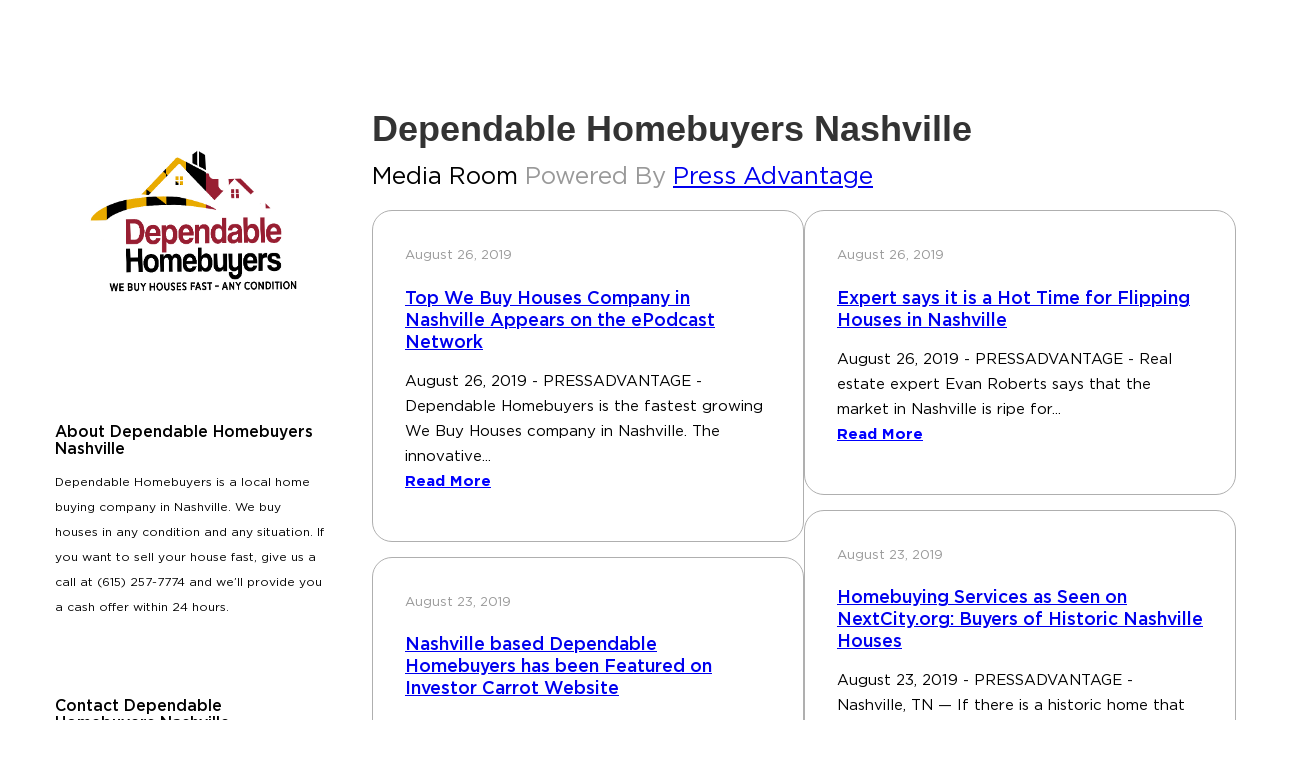

--- FILE ---
content_type: text/html; charset=UTF-8
request_url: https://pressadvantage.com/i_organization/dependable-homebuyers-nashville
body_size: 34212
content:
<!DOCTYPE html>
<html lang="en-US" prefix="og: https://ogp.me/ns#">
<head>
    <meta charset="UTF-8">
    <meta name="viewport" content="width=device-width, initial-scale=1">

    	<style>img:is([sizes="auto" i], [sizes^="auto," i]) { contain-intrinsic-size: 3000px 1500px }</style>
	<link rel="canonical" href="https://pressadvantage.com/organization/dependable-homebuyers-nashville">

<!-- Search Engine Optimization by Rank Math - https://rankmath.com/ -->
<!-- /Rank Math WordPress SEO plugin -->

<link rel='dns-prefetch' href='//hustling-trailblazer-3628.kit.com' />
<link rel="alternate" type="application/rss+xml" title="Press Advantage &raquo; Feed" href="https://pressadvantage.com/feed/" />
<link rel="alternate" type="application/rss+xml" title="Press Advantage &raquo; Comments Feed" href="https://pressadvantage.com/comments/feed/" />
		<style>
			.lazyload,
			.lazyloading {
				max-width: 100%;
			}
		</style>
		<title>Dependable Homebuyers Nashville | Press Advantage</title><meta name="description" content="Dependable Homebuyers is a local home buying company in Nashville. We buy houses in any condition and any situation. If you want to sell your house fast, give us a..."><meta property="og:title" content="Dependable Homebuyers Nashville"><meta name="twitter:title" content="Dependable Homebuyers Nashville"><meta property="og:description" content="Dependable Homebuyers is a local home buying company in Nashville. We buy houses in any condition and any situation. If you want to sell your house fast, give us a..."><meta name="twitter:description" content="Dependable Homebuyers is a local home buying company in Nashville. We buy houses in any condition and any situation. If you want to sell your house fast, give us a..."><meta property="og:image" content="https://storage.pressadvantage.com/uploads/organization/7171/Dependable_Homebuyers.jpg"><meta name="twitter:image" content="https://storage.pressadvantage.com/uploads/organization/7171/Dependable_Homebuyers.jpg"><meta property="og:url" content="https://pressadvantage.com/organization/dependable-homebuyers-nashville"><meta property="og:type" content="profile"><meta name="twitter:card" content="summary_large_image"><meta property="article:publisher" content="https://www.facebook.com/dependablehomebuyersnashville"><script type="application/ld+json">{"@context":"http://www.schema.org","@type":"ProfessionalService","name":"Dependable Homebuyers","@id":"https://id-nashville.dependablehomebuyers.com/","url":"https://nashville.dependablehomebuyers.com/","sameAs":["https://nashville.dependablehomebuyers.com","https://id-nashville.dependablehomebuyers.com","https://www.google.com/maps?cid=5787748224178457457","https://www.dependablehomebuyers.com/tennessee/nashville/","https://dependablehomebuyersnashville.business.site/","https://activerain.com/profile/dependablehomebuyersnashville","https://www.pressadvantage.com/organization/dependable-homebuyers-nashville","https://dependablehomebuyersnashville.blogspot.com","https://dependablehombuyersnashville.home.blog","https://dependablehomebuyersnashville.tumblr.com","https://www.facebook.com/dependablehomebuyersnashville","https://twitter.com/dhbnashville"],"logo":"https://goo.gl/maps/VHW3hLGorRv","image":"https://goo.gl/maps/K7Pdwc83NGu","description":"","address":{"@type":"PostalAddress","streetAddress":"182 Millwood Dr","addressLocality":"Nashville","addressRegion":"TN","postalCode":"37217","addressCountry":"USA","telephone":"+1 (615) 257-7774"},"geo":{"@type":"GeoCoordinates","latitude":"36.129821","longitude":"-86.713959"},"hasMap":"https://www.google.com/maps?cid=5787748224178457457","priceRange":"Varies","openingHours":"Mo, Tu, We, Th, Fr 09:00-19:00 Sa 10:00-18:00"}</script><!-- DEBUG schema: OK --><style id='classic-theme-styles-inline-css'>
/*! This file is auto-generated */
.wp-block-button__link{color:#fff;background-color:#32373c;border-radius:9999px;box-shadow:none;text-decoration:none;padding:calc(.667em + 2px) calc(1.333em + 2px);font-size:1.125em}.wp-block-file__button{background:#32373c;color:#fff;text-decoration:none}
</style>
<link rel='stylesheet' id='convertkit-broadcasts-css' href='https://pressadvantage.com/wp-content/plugins/convertkit/resources/frontend/css/broadcasts.css?ver=3.1.3' media='all' />
<link rel='stylesheet' id='convertkit-button-css' href='https://pressadvantage.com/wp-content/plugins/convertkit/resources/frontend/css/button.css?ver=3.1.3' media='all' />
<link rel='stylesheet' id='convertkit-form-css' href='https://pressadvantage.com/wp-content/plugins/convertkit/resources/frontend/css/form.css?ver=3.1.3' media='all' />
<link rel='stylesheet' id='convertkit-form-builder-field-css' href='https://pressadvantage.com/wp-content/plugins/convertkit/resources/frontend/css/form-builder.css?ver=3.1.3' media='all' />
<link rel='stylesheet' id='convertkit-form-builder-css' href='https://pressadvantage.com/wp-content/plugins/convertkit/resources/frontend/css/form-builder.css?ver=3.1.3' media='all' />
<link rel='stylesheet' id='bricks-frontend-css' href='https://pressadvantage.com/wp-content/themes/bricks/assets/css/frontend-layer.min.css?ver=1763337302' media='all' />
<style id='bricks-frontend-inline-css'>
@font-face{font-family:"Gotham Pro";font-weight:400;font-display:swap;src:url(https://pressadvantage.com/wp-content/uploads/2025/06/gothampro.woff2) format("woff2");}@font-face{font-family:"Gotham Pro";font-weight:500;font-display:swap;src:url(https://pressadvantage.com/wp-content/uploads/2025/06/gothampro_medium.woff2) format("woff2");}@font-face{font-family:"Gotham Pro";font-weight:700;font-display:swap;src:url(https://pressadvantage.com/wp-content/uploads/2025/06/gothampro_bold.woff2) format("woff2");}@font-face{font-family:"Gotham Pro";font-weight:400;font-style:italic;font-display:swap;src:url(https://pressadvantage.com/wp-content/uploads/2025/06/gothampro_italic.woff2) format("woff2");}@font-face{font-family:"Gotham Pro";font-weight:700;font-style:italic;font-display:swap;src:url(https://pressadvantage.com/wp-content/uploads/2025/06/gothampro_bolditalic.woff2) format("woff2");}

</style>
<link rel='stylesheet' id='bricks-child-css' href='https://pressadvantage.com/wp-content/themes/bricks-child/style.css?ver=1765387571' media='all' />
<link rel='stylesheet' id='pa-pricing-css-css' href='https://pressadvantage.com/wp-content/themes/bricks-child/pa-pricingt/pa-pricing-table.css?ver=1763939961' media='all' />
<link rel='stylesheet' id='bricks-font-awesome-6-brands-css' href='https://pressadvantage.com/wp-content/themes/bricks/assets/css/libs/font-awesome-6-brands-layer.min.css?ver=1763337302' media='all' />
<link rel='stylesheet' id='bricks-themify-icons-css' href='https://pressadvantage.com/wp-content/themes/bricks/assets/css/libs/themify-icons-layer.min.css?ver=1763337302' media='all' />
<style id='bricks-frontend-inline-inline-css'>
:root {--menu-item-padding-x: 24;--menu-item-padding-y: 28;} body {font-size: 15px; font-family: "Gotham Pro"; line-height: 1.7em} h1, h2, h3, h4, h5, h6 {font-family: "Gotham Pro"} h1 {font-size: 2.2em; color: var(--bricks-color-aohkqq); font-family: "Gotham Pro"; margin-bottom: 20px} h2 {font-size: 2em; color: var(--bricks-color-334dad); margin-top: 20px; margin-bottom: 10px} h3 {font-size: 1.3em; color: var(--bricks-color-a4499b); font-weight: 500; font-family: "Gotham Pro"; line-height: 1.1em; margin-bottom: 10px} h4 {font-size: 1.1em; color: var(--bricks-color-f4bc0f); margin-bottom: 10px} h5 {font-family: "Gotham Pro"; font-weight: 700; font-style: normal; font-size: 1em; margin-bottom: 10px} h6 {font-size: 1em; color: var(--bricks-color-ogoiwn); font-weight: 500} .bricks-button {border: 0.5px solid #212121; border-radius: 5px} :root .bricks-button[class*="primary"] {color: var(--bricks-color-rbvcuw)} :root .bricks-button[class*="primary"]:not(.outline) {background-color: var(--bricks-color-eezvax)} .brxe-section {width: 100vw; margin-bottom: 32px}:where(:root) .bricks-color-primary {color: var(--bricks-color-alsvaj)}:where(:root) .bricks-background-primary {background-color: var(--bricks-color-alsvaj)}:where(:root) .bricks-color-secondary {color: var(--bricks-color-vjawsf)}:where(:root) .bricks-background-secondary {background-color: var(--bricks-color-vjawsf)}:where(:root) .bricks-color-light {color: var(--bricks-color-lofhpb)}:where(:root) .bricks-background-light {background-color: var(--bricks-color-lofhpb)}:where(:root) .bricks-color-dark {color: var(--bricks-color-334dad)}:where(:root) .bricks-background-dark {background-color: var(--bricks-color-334dad)}:where(:root) .bricks-color-info {color: #cbf7ff}:where(:root) .bricks-background-info {background-color: #cbf7ff}:where(:root) .bricks-color-success {color: var(--bricks-color-rbvcuw)}:where(:root) .bricks-background-success {background-color: var(--bricks-color-rbvcuw)}:where(:root) .bricks-color-warning {color: var(--bricks-color-ogoiwn)}:where(:root) .bricks-background-warning {background-color: var(--bricks-color-ogoiwn)} .brxe-container {margin-bottom: 32px} :where(.brxe-accordion .accordion-content-wrapper) a, :where(.brxe-icon-box .content) a, :where(.brxe-list) a, :where(.brxe-post-content):not([data-source="bricks"]) a, :where(.brxe-posts .dynamic p) a, :where(.brxe-shortcode) a, :where(.brxe-tabs .tab-content) a, :where(.brxe-team-members) .description a, :where(.brxe-testimonials) .testimonial-content-wrapper a, :where(.brxe-text) a, :where(a.brxe-text), :where(.brxe-text-basic) a, :where(a.brxe-text-basic), :where(.brxe-post-comments) .comment-content a {color: var(--bricks-color-eezvax)}@media (max-width: 478px) { h3 {font-size: 1.3em} h2 {font-size: 1.6em} h4 {font-size: 1em}}:root {--bricks-color-7708e7: #f5f5f5;--bricks-color-618d07: #e0e0e0;--bricks-color-f4bc0f: #9e9e9e;--bricks-color-a4499b: #616161;--bricks-color-2d55e2: #424242;--bricks-color-334dad: #212121;--bricks-color-798cf9: #ffeb3b;--bricks-color-1e2f11: #ffc107;--bricks-color-084441: #ff9800;--bricks-color-88ff74: #ff5722;--bricks-color-502920: #f44336;--bricks-color-cb3c83: #9c27b0;--bricks-color-652cde: #2196f3;--bricks-color-124b29: #03a9f4;--bricks-color-51b1c5: #81D4FA;--bricks-color-8081a5: #4caf50;--bricks-color-d87dbc: #8bc34a;--bricks-color-f00020: #cddc39;--bricks-color-alsvaj: #28b8c8;--bricks-color-vjawsf: #4edfe4;--bricks-color-lofhpb: #84f6f2;--bricks-color-eezvax: #0e688b;--bricks-color-rbvcuw: #cbf7ff;--bricks-color-ogoiwn: #ed982a;--bricks-color-aohkqq: #f5fdff;--bricks-color-ckyfhk: #0b4f6b;--bricks-color-kgllny: #ffb442;--bricks-color-juoran: #333333;--bricks-color-wvzyfb: #f8f9fa;}@media (max-width: 478px) {#brxe-fc2c4b .bricks-site-logo {height: 55px}}@layer bricks {@media (max-width: 991px) {#brxe-59d1a2 .bricks-nav-menu-wrapper { display: none; }#brxe-59d1a2 .bricks-mobile-menu-toggle { display: block; }}}#brxe-59d1a2 .bricks-nav-menu > li {margin-right: 16px; margin-left: 0}#brxe-59d1a2 .bricks-nav-menu > li > a {color: var(--bricks-color-7708e7); text-transform: uppercase; font-weight: 500; font-size: 13px; justify-content: flex-start}#brxe-59d1a2 .bricks-nav-menu > li > .brx-submenu-toggle > * {color: var(--bricks-color-7708e7); text-transform: uppercase; font-weight: 500; font-size: 13px}#brxe-59d1a2 .bricks-nav-menu .current-menu-item > a {border-bottom: 2px solid var(--bricks-color-618d07)}#brxe-59d1a2 .bricks-nav-menu .current-menu-item > .brx-submenu-toggle {border-bottom: 2px solid var(--bricks-color-618d07)}#brxe-59d1a2 .bricks-nav-menu > .current-menu-parent > a {border-bottom: 2px solid var(--bricks-color-618d07)}#brxe-59d1a2 .bricks-nav-menu > .current-menu-parent > .brx-submenu-toggle {border-bottom: 2px solid var(--bricks-color-618d07)}#brxe-59d1a2 .bricks-nav-menu > .current-menu-ancestor > a {border-bottom: 2px solid var(--bricks-color-618d07)}#brxe-59d1a2 .bricks-nav-menu > .current-menu-ancestor > .brx-submenu-toggle {border-bottom: 2px solid var(--bricks-color-618d07)}#brxe-59d1a2 .bricks-nav-menu > li > .brx-submenu-toggle {justify-content: flex-start}#brxe-59d1a2 .bricks-nav-menu .sub-menu > li > a {text-transform: capitalize; font-size: 1em}#brxe-59d1a2 .bricks-nav-menu .sub-menu > li > .brx-submenu-toggle > * {text-transform: capitalize; font-size: 1em}#brxe-59d1a2 .bricks-nav-menu .sub-menu > .current-menu-item > a {border-style: none; font-weight: 800}#brxe-59d1a2 .bricks-nav-menu .sub-menu > .current-menu-item > .brx-submenu-toggle {border-style: none}#brxe-59d1a2 .bricks-nav-menu .sub-menu > .current-menu-ancestor > a {border-style: none; font-weight: 800}#brxe-59d1a2 .bricks-nav-menu .sub-menu > .current-menu-ancestor > .brx-submenu-toggle {border-style: none}#brxe-59d1a2 .bricks-nav-menu .sub-menu > .current-menu-item > .brx-submenu-toggle > * {font-weight: 800}#brxe-59d1a2 .bricks-nav-menu .sub-menu > .current-menu-ancestor > .brx-submenu-toggle > * {font-weight: 800}#brxe-59d1a2 .bricks-nav-menu .sub-menu {background-color: var(--bricks-color-ckyfhk); border-radius: 10px}#brxe-59d1a2 {margin-left: 32px}#brxe-59d1a2 .bricks-nav-menu .sub-menu > li:hover > a {color: var(--bricks-color-618d07)}#brxe-59d1a2 .bricks-nav-menu .sub-menu > li:hover > .brx-submenu-toggle > * {color: var(--bricks-color-618d07)}#brxe-59d1a2 .bricks-nav-menu > li:hover > a {color: var(--bricks-color-618d07)}#brxe-59d1a2 .bricks-nav-menu > li:hover > .brx-submenu-toggle > * {color: var(--bricks-color-618d07)}@media (max-width: 991px) {#brxe-59d1a2 .bricks-nav-menu > li {margin-right: 5px; margin-left: 5px}#brxe-59d1a2 .bricks-nav-menu > li > a {font-size: 0.8em}#brxe-59d1a2 .bricks-nav-menu > li > .brx-submenu-toggle > * {font-size: 0.8em}#brxe-59d1a2 {margin-right: 70px; margin-left: 0; background-color: var(--bricks-color-eezvax); padding-top: 15px; padding-right: 15px; padding-bottom: 15px; padding-left: 15px; border-radius: 10px}#brxe-59d1a2 .bricks-mobile-menu-wrapper {width: 100%; align-items: center; justify-content: center; text-align: center}#brxe-59d1a2 .bricks-mobile-menu-wrapper .brx-submenu-toggle {justify-content: center}#brxe-59d1a2 .bricks-mobile-menu-wrapper a {width: auto}#brxe-59d1a2 .bricks-mobile-menu-wrapper:before {background-color: #05232e}#brxe-59d1a2 .bricks-mobile-menu > li > a {padding-right: 0; padding-bottom: 20px; padding-left: 0; font-size: 1.7em; font-weight: 500}#brxe-59d1a2 .bricks-mobile-menu > li > .brx-submenu-toggle > * {padding-right: 0; padding-bottom: 20px; padding-left: 0; font-size: 1.7em; font-weight: 500}#brxe-59d1a2 .bricks-mobile-menu [aria-current="page"] {color: var(--bricks-color-ogoiwn)}#brxe-59d1a2 .bricks-mobile-menu [aria-current="page"] + button {color: var(--bricks-color-ogoiwn)}#brxe-59d1a2 .bricks-mobile-menu > .current-menu-item > a {color: var(--bricks-color-ogoiwn)}#brxe-59d1a2 .bricks-mobile-menu > .current-menu-parent > a {color: var(--bricks-color-ogoiwn)}#brxe-59d1a2 .bricks-mobile-menu > .current-menu-item > .brx-submenu-toggle > * {color: var(--bricks-color-ogoiwn)}#brxe-59d1a2 .bricks-mobile-menu > .current-menu-parent > .brx-submenu-toggle > * {color: var(--bricks-color-ogoiwn)}#brxe-59d1a2 .bricks-mobile-menu .sub-menu > li > a {font-size: 1.7em}#brxe-59d1a2 .bricks-mobile-menu .sub-menu > li > .brx-submenu-toggle > * {font-size: 1.7em}#brxe-59d1a2 .bricks-mobile-menu .sub-menu > .current-menu-item > a {color: var(--bricks-color-ogoiwn)}#brxe-59d1a2 .bricks-mobile-menu .sub-menu > .current-menu-item > .brx-submenu-toggle > * {color: var(--bricks-color-ogoiwn)}#brxe-59d1a2.show-mobile-menu .bricks-mobile-menu-toggle {left: 100px; color: var(--bricks-color-502920) !important}#brxe-59d1a2 .bricks-mobile-menu > .menu-item-has-children .brx-submenu-toggle button {color: var(--bricks-color-ogoiwn); font-size: 16px}#brxe-59d1a2 .bricks-mobile-menu .menu-item-has-children .brx-submenu-toggle button {margin-top: 10px; margin-right: 0; margin-left: 10px}#brxe-59d1a2 .bricks-mobile-menu-toggle {width: 30px !important; color: var(--bricks-color-aohkqq)}#brxe-59d1a2 .bricks-mobile-menu-toggle .bar-top {width: 30px !important}#brxe-59d1a2 .bricks-mobile-menu-toggle .bar-center {width: 30px !important}#brxe-59d1a2 .bricks-mobile-menu-toggle .bar-bottom {width: 30px !important}#brxe-59d1a2 .bricks-mobile-menu .sub-menu > .menu-item > a {padding-right: 45px; padding-left: 45px}#brxe-59d1a2 .bricks-mobile-menu .sub-menu > .menu-item > .brx-submenu-toggle > * {padding-right: 45px; padding-left: 45px}}@media (max-width: 767px) {#brxe-59d1a2 .bricks-mobile-menu-wrapper {justify-content: center; text-align: center; align-items: center; width: 100%}#brxe-59d1a2 .bricks-mobile-menu-toggle {color: var(--bricks-color-aohkqq)}#brxe-59d1a2 .bricks-mobile-menu-wrapper:before {background-color: #052633}#brxe-59d1a2 .bricks-mobile-menu > li > a {font-size: 1.2em; color: #ffffff; text-transform: uppercase; font-family: "Poppins"; font-weight: 600; padding-bottom: 0}#brxe-59d1a2 .bricks-mobile-menu > li > .brx-submenu-toggle > * {font-size: 1.2em; color: #ffffff; text-transform: uppercase; font-family: "Poppins"; font-weight: 600; padding-bottom: 0}#brxe-59d1a2 .bricks-mobile-menu [aria-current="page"] {color: var(--bricks-color-ogoiwn)}#brxe-59d1a2 .bricks-mobile-menu [aria-current="page"] + button {color: var(--bricks-color-ogoiwn)}#brxe-59d1a2 .bricks-mobile-menu > .current-menu-item > a {color: var(--bricks-color-ogoiwn)}#brxe-59d1a2 .bricks-mobile-menu > .current-menu-parent > a {color: var(--bricks-color-ogoiwn)}#brxe-59d1a2 .bricks-mobile-menu > .current-menu-item > .brx-submenu-toggle > * {color: var(--bricks-color-ogoiwn)}#brxe-59d1a2 .bricks-mobile-menu > .current-menu-parent > .brx-submenu-toggle > * {color: var(--bricks-color-ogoiwn)}#brxe-59d1a2 {margin-right: 30px; margin-left: auto}#brxe-59d1a2 .bricks-mobile-menu-overlay {background-color: rgba(9, 66, 88, 0.63)}#brxe-59d1a2.show-mobile-menu .bricks-mobile-menu-toggle {color: var(--bricks-color-502920) !important}#brxe-59d1a2 .bricks-mobile-menu .sub-menu > li > a {font-size: 1.2em; font-weight: 500}#brxe-59d1a2 .bricks-mobile-menu .sub-menu > li > .brx-submenu-toggle > * {font-size: 1.2em; font-weight: 500}#brxe-59d1a2 .bricks-mobile-menu .sub-menu > .current-menu-item > a {color: var(--bricks-color-ogoiwn)}#brxe-59d1a2 .bricks-mobile-menu .sub-menu > .current-menu-item > .brx-submenu-toggle > * {color: var(--bricks-color-ogoiwn)}#brxe-59d1a2 .bricks-mobile-menu-wrapper .brx-submenu-toggle {justify-content: center}#brxe-59d1a2 .bricks-mobile-menu-wrapper a {width: auto}#brxe-59d1a2 .bricks-mobile-menu > .menu-item-has-children .brx-submenu-toggle button {color: var(--bricks-color-ogoiwn)}}@media (max-width: 478px) {#brxe-59d1a2 .bricks-mobile-menu-wrapper:before {background-color: var(--bricks-color-ckyfhk); background-attachment: scroll}#brxe-59d1a2 .bricks-mobile-menu-toggle {color: var(--bricks-color-aohkqq)}#brxe-59d1a2 {margin-right: 0}#brxe-59d1a2.show-mobile-menu .bricks-mobile-menu-toggle {color: var(--bricks-color-502920) !important; left: 0}#brxe-59d1a2 .bricks-mobile-menu > li > a {padding-bottom: 0; padding-left: 30px}#brxe-59d1a2 .bricks-mobile-menu > li > .brx-submenu-toggle > * {padding-bottom: 0; padding-left: 30px}#brxe-59d1a2 .bricks-mobile-menu-wrapper {width: 100%; align-items: flex-start; text-align: left; justify-content: flex-start}#brxe-59d1a2 .bricks-mobile-menu-wrapper .brx-submenu-toggle {justify-content: flex-start}#brxe-59d1a2 .bricks-mobile-menu-wrapper a {width: auto}#brxe-59d1a2 .bricks-mobile-menu .sub-menu > .menu-item > a {padding-right: 30px; padding-left: 30px}#brxe-59d1a2 .bricks-mobile-menu .sub-menu > .menu-item > .brx-submenu-toggle > * {padding-right: 30px; padding-left: 30px}#brxe-59d1a2 .bricks-mobile-menu .menu-item-has-children .brx-submenu-toggle button {margin-top: 0; margin-left: 0}#brxe-59d1a2 .bricks-mobile-menu > .menu-item-has-children .brx-submenu-toggle button {color: var(--bricks-color-7708e7)}#brxe-59d1a2 .bricks-mobile-menu > .menu-item-has-children .brx-submenu-toggle button:hover {color: var(--bricks-color-7708e7)}#brxe-59d1a2 .bricks-mobile-menu .sub-menu > .current-menu-item > a {border-color: var(--bricks-color-618d07); color: var(--bricks-color-rbvcuw)}#brxe-59d1a2 .bricks-mobile-menu .sub-menu > .current-menu-item > .brx-submenu-toggle {border-color: var(--bricks-color-618d07)}#brxe-59d1a2 .bricks-mobile-menu .sub-menu > .current-menu-ancestor > .brx-submenu-toggle {border-color: var(--bricks-color-618d07)}#brxe-59d1a2 .bricks-mobile-menu [aria-current="page"] {color: var(--bricks-color-rbvcuw)}#brxe-59d1a2 .bricks-mobile-menu [aria-current="page"] + button {color: var(--bricks-color-rbvcuw)}#brxe-59d1a2 .bricks-mobile-menu > .current-menu-item > a {color: var(--bricks-color-rbvcuw)}#brxe-59d1a2 .bricks-mobile-menu > .current-menu-parent > a {color: var(--bricks-color-rbvcuw)}#brxe-59d1a2 .bricks-mobile-menu > .current-menu-item > .brx-submenu-toggle > * {color: var(--bricks-color-rbvcuw)}#brxe-59d1a2 .bricks-mobile-menu > .current-menu-parent > .brx-submenu-toggle > * {color: var(--bricks-color-rbvcuw)}#brxe-59d1a2 .bricks-mobile-menu .sub-menu > .current-menu-item > .brx-submenu-toggle > * {color: var(--bricks-color-rbvcuw)}}#brxe-7be961:hover {border-color: #072027; background-color: var(--bricks-color-7708e7)}#brxe-7be961 {border-radius: 5px; gap: 5px; color: var(--bricks-color-334dad); font-weight: 500; font-size: 13px; padding-right: 10px; padding-left: 10px; background-color: var(--bricks-color-aohkqq)}@media (max-width: 991px) {#brxe-7be961 {padding-top: 10px; padding-right: 10px; padding-bottom: 10px; padding-left: 10px}}@media (max-width: 767px) {#brxe-7be961 {order: 3}}@media (max-width: 478px) {#brxe-7be961 {order: 3; padding-right: 15px; padding-left: 15px; display: none}}#brxe-zdoihp:hover {border-color: #072027; background-color: var(--bricks-color-7708e7)}#brxe-zdoihp {border-radius: 5px; gap: 5px; color: var(--bricks-color-334dad); font-weight: 500; font-size: 13px; padding-right: 10px; padding-left: 10px; background-color: var(--bricks-color-aohkqq)}@media (max-width: 991px) {#brxe-zdoihp {padding-top: 10px; padding-right: 10px; padding-bottom: 10px; padding-left: 10px}}@media (max-width: 767px) {#brxe-zdoihp {order: 3}}@media (max-width: 478px) {#brxe-zdoihp {order: 3; padding-right: 15px; padding-left: 15px; display: none}}#brxe-d5b616 {flex-direction: row; justify-content: space-between; margin-right: 16px; margin-bottom: 0; margin-left: 16px; width: 1360px; padding-top: 0; padding-bottom: 0; align-items: center; align-self: center !important}@media (max-width: 991px) {#brxe-d5b616 {justify-content: space-between; column-gap: 10px}}@media (max-width: 767px) {#brxe-d5b616 {flex-wrap: wrap; margin-right: 0; margin-left: 0}}@media (max-width: 478px) {#brxe-d5b616 {margin-right: 0; margin-left: 0}}#brxe-72ee78 {background-color: var(--bricks-color-eezvax); align-self: stretch !important; width: 100%; padding-top: 10px; padding-right: 20px; padding-bottom: 10px; padding-left: 20px; margin-bottom: 0}#bricks-header {z-index: 998;}@media (max-width: 767px) {#brxe-72ee78 {padding-right: 32px; padding-left: 32px}}@media (max-width: 478px) {#brxe-72ee78 {z-index: 999; padding-left: 10px}}#brxe-2075eb {margin-bottom: 25px; margin-left: -10px}@media (max-width: 478px) {#brxe-2075eb {margin-left: -10px}}#brxe-b0257b {color: rgba(255, 255, 255, 0.79); font-size: 14px; text-align: justify; padding-left: 0}#brxe-b0257b a {color: rgba(255, 255, 255, 0.79); font-size: 14px; text-align: justify; font-size: inherit}@media (max-width: 478px) {#brxe-b0257b {padding-left: 0}}#brxe-aad02d {width: 40%; padding-right: 100px; flex-shrink: 0}@media (max-width: 767px) {#brxe-aad02d {width: 100%; order: 1; align-items: center; padding-right: 0}}@media (max-width: 478px) {#brxe-aad02d {align-items: flex-start}}#brxe-5cfd3a {color: #ffffff; font-size: 20px; font-weight: 500; margin-bottom: 10px}@media (max-width: 767px) {#brxe-5cfd3a {font-size: 16px}}#brxe-9f1f9b .bricks-nav-menu {flex-direction: column}#brxe-9f1f9b .bricks-nav-menu > li {margin-left: 0}#brxe-9f1f9b .bricks-nav-menu > li > a {font-size: 1em; color: rgba(255, 255, 255, 0.79); font-family: "Gotham Pro"; font-weight: 500}#brxe-9f1f9b .bricks-nav-menu > li > .brx-submenu-toggle > * {font-size: 1em; color: rgba(255, 255, 255, 0.79); font-family: "Gotham Pro"; font-weight: 500}#brxe-9f1f9b .bricks-nav-menu .current-menu-item > a {color: #ffffff}#brxe-9f1f9b .bricks-nav-menu .current-menu-item > .brx-submenu-toggle > * {color: #ffffff}#brxe-9f1f9b .bricks-nav-menu > .current-menu-parent > a {color: #ffffff}#brxe-9f1f9b .bricks-nav-menu > .current-menu-parent > .brx-submenu-toggle > * {color: #ffffff}#brxe-9f1f9b .bricks-nav-menu > .current-menu-ancestor > a {color: #ffffff}#brxe-9f1f9b .bricks-nav-menu > .current-menu-ancestor > .brx-submenu-toggle > * {color: #ffffff}#brxe-9f1f9b .bricks-nav-menu > li:hover > a {color: #ffffff}#brxe-9f1f9b .bricks-nav-menu > li:hover > .brx-submenu-toggle > * {color: #ffffff}#brxe-bb555d {width: 15%; padding-right: 25px; flex-shrink: 0; margin-top: 95px}@media (max-width: 767px) {#brxe-bb555d {order: 2; width: 30%; margin-top: 25px}}@media (max-width: 478px) {#brxe-bb555d {width: 50%}}#brxe-80e198 {color: #ffffff; font-size: 20px; font-weight: 500; margin-bottom: 10px}@media (max-width: 767px) {#brxe-80e198 {font-size: 16px}}#brxe-00531a .bricks-nav-menu {flex-direction: column}#brxe-00531a .bricks-nav-menu > li {margin-left: 0}#brxe-00531a .bricks-nav-menu > li > a {font-size: 1em; color: rgba(255, 255, 255, 0.79); font-family: "Gotham Pro"; font-weight: 500; text-transform: capitalize}#brxe-00531a .bricks-nav-menu > li > .brx-submenu-toggle > * {font-size: 1em; color: rgba(255, 255, 255, 0.79); font-family: "Gotham Pro"; font-weight: 500; text-transform: capitalize}#brxe-00531a .bricks-nav-menu > li:hover > a {color: #ffffff}#brxe-00531a .bricks-nav-menu > li:hover > .brx-submenu-toggle > * {color: #ffffff}#brxe-00531a .bricks-nav-menu .current-menu-item > a {color: #ffffff}#brxe-00531a .bricks-nav-menu .current-menu-item > .brx-submenu-toggle > * {color: #ffffff}#brxe-00531a .bricks-nav-menu > .current-menu-parent > a {color: #ffffff}#brxe-00531a .bricks-nav-menu > .current-menu-parent > .brx-submenu-toggle > * {color: #ffffff}#brxe-00531a .bricks-nav-menu > .current-menu-ancestor > a {color: #ffffff}#brxe-00531a .bricks-nav-menu > .current-menu-ancestor > .brx-submenu-toggle > * {color: #ffffff}#brxe-827662 {width: 15%; padding-right: 25px; flex-shrink: 0; margin-top: 95px}@media (max-width: 767px) {#brxe-827662 {order: 3; margin-top: 25px; width: 30%}}@media (max-width: 478px) {#brxe-827662 {width: 50%}}#brxe-29b403 {flex-direction: row; width: 1350px}@media (max-width: 767px) {#brxe-29b403 {justify-content: space-between}}@media (max-width: 478px) {#brxe-29b403 {flex-direction: row}}#brxe-66a682 {text-transform: uppercase; color: var(--bricks-color-aohkqq); font-size: 13px; font-weight: 500; align-self: flex-start; margin-left: 40px}@media (max-width: 478px) {#brxe-66a682 {align-self: center; text-align: center; margin-left: 0}}#brxe-210182 li.has-link a, #brxe-210182 li.no-link {color: #ffffff; line-height: 1}#brxe-210182 .repeater-item:nth-child(1).has-link a {color: #ffffff}#brxe-210182 .repeater-item:nth-child(1).no-link {color: #ffffff}#brxe-210182 .repeater-item:nth-child(2).has-link a {color: #ffffff}#brxe-210182 .repeater-item:nth-child(2).no-link {color: #ffffff}#brxe-210182 .repeater-item:nth-child(2) {background-color: rgba(0, 0, 0, 0)}#brxe-210182 li {margin-right: 25px}#brxe-210182 .icon {color: var(--bricks-color-7708e7)}#brxe-ee59e6 {margin-top: 0; margin-bottom: 0; justify-content: space-between; flex-direction: row; width: 1300px}@media (max-width: 767px) {#brxe-ee59e6 {align-items: center}}@media (max-width: 478px) {#brxe-ee59e6 {justify-content: center; flex-direction: column; align-items: center; align-self: center !important; row-gap: 10px}}#brxe-fa1e23 {align-self: stretch !important; width: 100%; padding-top: 60px; padding-right: 20px; padding-bottom: 32px; padding-left: 20px; align-items: flex-end; justify-content: flex-end; margin-bottom: 0; background-color: var(--bricks-color-eezvax)}@media (max-width: 478px) {#brxe-fa1e23 {padding-right: 16px; padding-left: 16px}}.brxe-popup-4900.brx-popup .brx-popup-backdrop {background-color: rgba(3, 21, 28, 0.62); transition: all 2s ease-in-out}.brxe-popup-4900 .brx-popup-content {background-color: var(--bricks-color-eezvax); width: 700px; border: 3px groove var(--bricks-color-7708e7); border-radius: 20px; box-shadow: 0 0 70px 0 var(--bricks-color-334dad)}.brxe-popup-4900.brx-infobox-popup::after {border-top-color: var(--bricks-color-eezvax)}.brxe-popup-3477.brx-popup .brx-popup-backdrop {background-color: rgba(3, 21, 28, 0.62); transition: all 1s ease-in-out}.brxe-popup-3477 .brx-popup-content {background-color: var(--bricks-color-eezvax); width: 700px; border: 3px groove var(--bricks-color-7708e7); border-radius: 20px; box-shadow: 0 0 70px 0 var(--bricks-color-334dad)}.brxe-popup-3477.brx-infobox-popup::after {border-top-color: var(--bricks-color-eezvax)}.formkit-form[data-uid="883f442593"] { border: none !important;}#brxe-4ccf3d {justify-content: center; align-items: center}#brxe-a48193 {margin-bottom: 0}.brxe-popup-3424.brx-popup .brx-popup-backdrop {background-color: rgba(3, 21, 28, 0.62); transition: all 1s ease-in-out}.brxe-popup-3424 .brx-popup-content {background-color: var(--bricks-color-eezvax); width: 700px; border: 3px groove var(--bricks-color-7708e7); border-radius: 20px; box-shadow: 0 0 70px 0 var(--bricks-color-334dad)}.brxe-popup-3424.brx-infobox-popup::after {border-top-color: var(--bricks-color-eezvax)}.formkit-form[data-uid="b9cc851958"] { border: none !important;} .formkit-form[data-uid="b9cc851958"] [data-group="checkboxes"] [data-group="checkbox"] label{ color:white;}#brxe-ba3cc8 {justify-content: center; align-items: center}#brxe-7ffb71 {margin-bottom: 0}.brxe-popup-3232.brx-popup .brx-popup-backdrop {background-color: rgba(3, 21, 28, 0.62); transition: all 1s ease-in-out}.brxe-popup-3232 .brx-popup-content {background-color: var(--bricks-color-eezvax); width: 700px; border: 3px groove var(--bricks-color-7708e7); border-radius: 20px; box-shadow: 0 0 70px 0 var(--bricks-color-334dad)}.brxe-popup-3232.brx-infobox-popup::after {border-top-color: var(--bricks-color-eezvax)}.formkit-form[data-uid="b95a5c9f9f"]{ border: none !important;} .formkit-form[data-uid="b95a5c9f9f"] [data-group="checkboxes"] [data-group="checkbox"] label{ color:white;}#brxe-142754 {justify-content: center; align-items: center}#brxe-62842a {margin-bottom: 0}.brxe-popup-2470.brx-popup .brx-popup-backdrop {background-color: rgba(3, 21, 28, 0.62); transition: all 1s ease-in-out}.brxe-popup-2470 .brx-popup-content {background-color: var(--bricks-color-eezvax); border: 3px groove var(--bricks-color-aohkqq); border-radius: 20px; box-shadow: 0 0 100px 0 #000000}.brxe-popup-2470.brx-infobox-popup::after {border-top-color: var(--bricks-color-eezvax)}.brxe-popup-2470.brx-popup {align-items: center; justify-content: center}@media (max-width: 478px) {.brxe-popup-2470.brx-popup {justify-content: flex-start}}#brxe-38b61f {color: var(--bricks-color-7708e7); margin-top: 0; margin-bottom: 20px}#brxe-d2ff64 {align-items: center}#brxe-f6a3f8 {margin-bottom: 0}.brxe-popup-412.brx-popup .brx-popup-backdrop {background-color: rgba(3, 21, 28, 0.62); transition: all 1s ease-in-out}.brxe-popup-412 .brx-popup-content {background-color: var(--bricks-color-eezvax); border: 3px groove var(--bricks-color-aohkqq); border-radius: 20px; box-shadow: 0 0 100px 0 #000000; width: 800px}.brxe-popup-412.brx-infobox-popup::after {border-top-color: var(--bricks-color-eezvax)}.brxe-popup-412.brx-popup {align-items: center; justify-content: center; padding-top: 0; padding-right: 0; padding-bottom: 0; padding-left: 0}@media (max-width: 478px) {.brxe-popup-412.brx-popup {justify-content: flex-start}}.formkit-form[data-uid="478a90c693"] { box-shadow: none !important;}#brxe-bxbmzm {align-items: center; margin-bottom: 0}#brxe-cscphf {margin-top: 0; margin-right: 0; margin-bottom: 0; margin-left: 0; padding-top: 0; padding-right: 0; padding-bottom: 0; padding-left: 0}.more-headlines-grid { display: flex; gap: 60px; justify-content: space-between; font-size: 14px; line-height: 1.3em; flex-wrap: wrap;  } .headline-column { display: flex; flex-direction: column; gap: 25px; flex: 1; min-width: 190px;  }  .headline-item { text-align: left; border-bottom: 1px solid #3333; max-width: 100%;  padding-bottom: 10px; }  .headline-image { text-align: center;  } .headline-image img { max-height: 50px; }  @media screen and (max-width: 1024px) { .more-headlines-grid { flex-wrap: wrap; } .headline-column { width: 45%;  } }  @media screen and (max-width: 768px) { .more-headlines-grid { flex-direction: column;  align-items: center; } .headline-column { width: 100%;  text-align: center; } .headline-item { max-width: 90%;  margin: 0 auto;  } .headline-image img { max-width: 80px;  } } .headline-item a { text-decoration: none;  color: inherit;  transition: color 0.3s ease;  } .headline-item a:hover { color: #a2b946;  }  form[data-uid="7962405"] .formkit-image img { width: 300px;  height: auto; aspect-ratio: 3 / 2;  display: block; }  form[data-uid="7962405"] .formkit-image { min-height: 200px;  } } .formkit-form[data-uid="ec3a944421"] { border: 1px solid #e3e3e300!important; }
</style>
<script src="https://pressadvantage.com/wp-includes/js/jquery/jquery.min.js?ver=3.7.1" id="jquery-core-js"></script>
<link rel="https://api.w.org/" href="https://pressadvantage.com/wp-json/" /><link rel="alternate" title="JSON" type="application/json" href="https://pressadvantage.com/wp-json/wp/v2/pages/3626" /><link rel="EditURI" type="application/rsd+xml" title="RSD" href="https://pressadvantage.com/xmlrpc.php?rsd" />
<meta name="generator" content="WordPress 6.8.3" />
<link rel='shortlink' href='https://pressadvantage.com/?p=3626' />
<link rel="alternate" title="oEmbed (JSON)" type="application/json+oembed" href="https://pressadvantage.com/wp-json/oembed/1.0/embed?url=https%3A%2F%2Fpressadvantage.com%2Fi_organization%2F" />
<link rel="alternate" title="oEmbed (XML)" type="text/xml+oembed" href="https://pressadvantage.com/wp-json/oembed/1.0/embed?url=https%3A%2F%2Fpressadvantage.com%2Fi_organization%2F&#038;format=xml" />
<!-- Google Tag Manager -->
<script>(function(w,d,s,l,i){w[l]=w[l]||[];w[l].push({'gtm.start':
new Date().getTime(),event:'gtm.js'});var f=d.getElementsByTagName(s)[0],
j=d.createElement(s),dl=l!='dataLayer'?'&l='+l:'';j.async=true;j.src=
'https://www.googletagmanager.com/gtm.js?id='+i+dl;f.parentNode.insertBefore(j,f);
})(window,document,'script','dataLayer','GTM-TKV69HK8');</script>
<!-- End Google Tag Manager -->		<script>
			document.documentElement.className = document.documentElement.className.replace('no-js', 'js');
		</script>
				<style>
			.no-js img.lazyload {
				display: none;
			}

			figure.wp-block-image img.lazyloading {
				min-width: 150px;
			}

			.lazyload,
			.lazyloading {
				--smush-placeholder-width: 100px;
				--smush-placeholder-aspect-ratio: 1/1;
				width: var(--smush-image-width, var(--smush-placeholder-width)) !important;
				aspect-ratio: var(--smush-image-aspect-ratio, var(--smush-placeholder-aspect-ratio)) !important;
			}

						.lazyload, .lazyloading {
				opacity: 0;
			}

			.lazyloaded {
				opacity: 1;
				transition: opacity 400ms;
				transition-delay: 0ms;
			}

					</style>
		<script>
    (function(c,l,a,r,i,t,y){
        c[a]=c[a]||function(){(c[a].q=c[a].q||[]).push(arguments)};
        t=l.createElement(r);t.async=1;t.src="https://www.clarity.ms/tag/"+i;
        y=l.getElementsByTagName(r)[0];y.parentNode.insertBefore(t,y);
    })(window, document, "clarity", "script", "sbux8x1z8k");
</script><script><!-- ConvertKit Insights -->
var _segq = _segq || [];
var _segs = _segs || {};
(function () {var dc = document.createElement('script');dc.type = 'text/javascript';dc.async = true;dc.src = '//insights-tag.convertkit.com/tag/aE8LJp.js';var s = document.getElementsByTagName('script')[0];s.parentNode.insertBefore(dc,s);})();

<!-- ConvertKit Insights END --></script><script>document.addEventListener("DOMContentLoaded", function () {
  const params = new URLSearchParams(window.location.search);
  const name = params.get("first_name");
  const email = params.get("email");

  const isBookDemoPage = window.location.pathname.includes('/book-demo');

  // Redirect samo ako NISMO već na book-demo stranici
  if (name && email && !isBookDemoPage) {
    const redirectUrl = `https://pressadvantage.com/book-demo/?first_name=${encodeURIComponent(name)}&email=${encodeURIComponent(email)}`;
    window.location.href = redirectUrl;
  }
});</script>    <!-- Google tag (gtag.js) -->
    <script async src="https://www.googletagmanager.com/gtag/js?id=G-1SBJQJ1P6N"></script>
    <script>
      window.dataLayer = window.dataLayer || [];
      function gtag(){dataLayer.push(arguments);}
      gtag('js', new Date());

      gtag('config', 'G-1SBJQJ1P6N');
    </script>
        <!-- Meta Pixel Code -->
    <script>
      !function(f,b,e,v,n,t,s)
      {if(f.fbq)return;n=f.fbq=function(){n.callMethod?
      n.callMethod.apply(n,arguments):n.queue.push(arguments)};
      if(!f._fbq)f._fbq=n;n.push=n;n.loaded=!0;n.version='2.0';
      n.queue=[];t=b.createElement(e);t.async=!0;
      t.src=v;s=b.getElementsByTagName(e)[0];
      s.parentNode.insertBefore(t,s)}(window, document,'script',
      'https://connect.facebook.net/en_US/fbevents.js');
      fbq('init', '810617945624293');
      fbq('track', 'PageView');
    </script>
    <noscript>
      <img height="1" width="1" style="display:none"
      src="https://www.facebook.com/tr?id=810617945624293&ev=PageView&noscript=1"/>
    </noscript>
    <!-- End Meta Pixel Code -->
        <!-- Microsoft Clarity -->
    <script type="text/javascript">
        (function(c,l,a,r,i,t,y){
            c[a]=c[a]||function(){(c[a].q=c[a].q||[]).push(arguments)};
            t=l.createElement(r);t.async=1;t.src="https://www.clarity.ms/tag/"+i;
            y=l.getElementsByTagName(r)[0];y.parentNode.insertBefore(t,y);
        })(window, document, "clarity", "script", "sbux8x1z8k");
    </script>
    <link rel="icon" href="https://pressadvantage.com/wp-content/uploads/2024/09/cropped-favicon-32x32-1-32x32.png" sizes="32x32" />
<link rel="icon" href="https://pressadvantage.com/wp-content/uploads/2024/09/cropped-favicon-32x32-1-192x192.png" sizes="192x192" />
<link rel="apple-touch-icon" href="https://pressadvantage.com/wp-content/uploads/2024/09/cropped-favicon-32x32-1-180x180.png" />
<meta name="msapplication-TileImage" content="https://pressadvantage.com/wp-content/uploads/2024/09/cropped-favicon-32x32-1-270x270.png" />
		<style id="wp-custom-css">
			.button-cta-demo {
	font-family: "Roboto", sans-serif;
	line-height: 1.5;
  letter-spacing: 0.02em;
	margin-left:10px;
	margin-right:30px:
}
	@media screen and (max-width: 600px) {
  /* 1) Remove padding & center everything */
  .button-cta-demo {
    padding: 0 !important;
    display: flex !important;
    flex-direction: column;
    justify-content: center;
    align-items: center;
    text-align: center !important;
  }

  /* 2) Shrink & soften the headline */
  .button-cta-demo .wp-block-column:first-child p {
    font-size: 20px !important;    /* ~20px */
    font-weight: 600 !important;       /* medium */
    line-height: 1.3 !important;
    letter-spacing: 0em !important;
    padding-right: 0 !important;       /* remove extra right padding */
    margin: 0.5em 0 !important;
  }

  /* 3) Shrink & soften the button and center it */
  .button-cta-demo .wp-block-button__link {
    font-size: 15px !important;    /* ~14px */
    font-weight: 600 !important;
    line-height: 1.2 !important;
    padding: 0.75em 1.5em !important;
    margin: 0 !important;
    align-self: center !important;
  }
}

/* This is the CSS code of the designs created for the pros and cons block for blogs. */

@charset "utf-8";
:root {
	--cg-orange: #f39c12;
	--cg-carrot: #e67e22;
	--cg-red: #e74c3c;
	--cg-gray: #95a5a6;
	--cg-blue: #3498db;
	--cg-black: #2f3640;
	--cg-green: #27ae60;
	--cg-bluebell: #2b348e;
	--cg-bluedark: #1289A7;
	--cg-berry: #CA2C68;
	--cg-keppel: #AE7C5B;
	--cg-dupain: #148F77;
	--cg-darkorange: #F33B19;
	--cg-darknavy: #0f4c75;
	--cg-eggplant: #5a3d55;
	--cg-darkgreen: #438a5e;
	--cg-theme-color: #333
}

.cg-black {
	--cg-theme-color: var(--cg-black)
}

.cg-orange {
	--cg-theme-color: var(--cg-orange)
}

.cg-carrot {
	--cg-theme-color: var(--cg-carrot)
}

.cg-red {
	--cg-theme-color: var(--cg-red)
}

.cg-gray {
	--cg-theme-color: var(--cg-gray)
}

.cg-blue {
	--cg-theme-color: var(--cg-blue)
}

.cg-green {
	--cg-theme-color: var(--cg-green)
}

.cg-bluebell {
	--cg-theme-color: var(--cg-bluebell)
}

.cg-bluedark {
	--cg-theme-color: var(--cg-bluedark)
}

.cg-berry {
	--cg-theme-color: var(--cg-berry)
}

.cg-keppel {
	--cg-theme-color: var(--cg-keppel)
}

.cg-dupain {
	--cg-theme-color: var(--cg-dupain)
}

.cg-darkorange {
	--cg-theme-color: var(--cg-darkorange)
}

.cg-darknavy {
	--cg-theme-color: var(--cg-darknavy)
}

.cg-eggplant {
	--cg-theme-color: var(--cg-eggplant)
}

.cg-darkgreen {
	--cg-theme-color: var(--cg-darkgreen)
}

table[class*=cg-table-] {
	border-spacing: 0;
	border-collapse: collapse;
	background-color: transparent;
	width: 100%;
	max-width: 100%;
	margin-bottom: 20px;
	line-height: normal;
	border: none
}

table[class*=cg-table-] tbody td {
	padding: 8px;
	vertical-align: middle;
	position: relative;
	border: none
}

table[class*=cg-table-] thead th {
	padding: 8px;
	position: relative;
	background-color: var(--cg-theme-color);
	color: #fff;
	text-align: center;
	font-weight: 700;
	vertical-align: middle;
	font-size: 14px;
	border: none
}

table[class*=cg-table-] tbody td a,
table[class*=cg-table-] tbody td a:focus,
table[class*=cg-table-] tbody td a:hover {
	text-decoration: none
}

table[class*=cg-table-] tbody td .cg-btn {
	margin: 5px
}

.cg-tbl-img {
	width: 140px;
	height: 140px;
	display: flex;
	align-items: center;
	justify-content: center;
	overflow: hidden;
	clear: left
}

.cg-tbl-img img {
	display: block;
	max-width: 90%;
	max-height: 90%;
	height: auto;
	transition: all .2s ease-in-out
}

.cg-tbl-img:hover img {
	transform: scale(1.2)
}

.cg-table-title {
	text-align: left;
	color: #303030;
	font-size: 20px;
	font-weight: 600;
	display: block;
	margin: 4px 5px 5px 5px;
	word-break: break-word
}

.cg-tbl-ul {
	margin: 8px 0;
	position: relative
}

.cg-tbl-ul p {
	margin-bottom: 15px
}

.cg-tbl-ul p:last-child {
	margin-bottom: 0
}

.cg-tbl-ul ul {
	margin: 0;
	padding: 0;
	list-style: none;
	display: block;
	position: relative
}

.cg-tbl-ul ul li {
	display: block;
	margin: 4px 0;
	position: relative;
	padding-left: 20px;
	list-style: none;
	text-align: left
}

.cg-tbl-ul ul li:before {
	content: "\2714";
	position: relative;
	left: -5px;
	font-weight: 700;
	color: var(--cg-theme-color);
	font-size: 14px;
	display: inline-block;
	vertical-align: middle;
	margin-left: -14px
}

.cg-tbl-ribbon {
	margin: auto 0 5px -18px;
	position: relative;
	background: #fff;
	box-shadow: 0 1px 3px rgba(0, 0, 0, .2);
	border: 2px solid var(--cg-theme-color);
	padding: 4px 10px;
	color: #000;
	float: left;
	font-weight: 700;
	font-size: 12px!important;
	word-break: break-word;
	border-bottom-right-radius: 10px;
	border-top-left-radius: 10px;
	display: inline-block;
	max-width: 150px
}

.cg-tbl-ribbon:before {
	content: "";
	border-style: solid;
	border-width: 0 9px 20px 0;
	border-color: transparent var(--cg-theme-color) transparent transparent;
	position: absolute;
	left: -2px;
	top: calc(100% + 2px)
}

.cg-tbl-ribbon small {
	line-height: 12px;
	-webkit-line-clamp: 2;
	-webkit-box-orient: vertical;
	overflow: hidden;
	text-overflow: ellipsis;
	display: -webkit-box
}

.cg-tbl-rate {
	height: 72px;
	width: 72px;
	position: relative;
	margin: 0 auto;
	overflow: hidden;
	border-radius: 100%;
	text-align: center;
	line-height: 72px;
	--cg-rbl-rate-p: 100%
}

.cg-tbl-rate span:after,
.cg-tbl-rate:before {
	content: "";
	background-color: var(--cg-theme-color);
	position: absolute;
	left: 0;
	right: 0;
	bottom: 0;
	top: 0;
	z-index: 0;
	opacity: .2;
	border-radius: 100%
}

.cg-tbl-rate:after {
	content: "";
	background: conic-gradient(var(--cg-theme-color) var(--cg-rbl-rate-p), transparent 0 100%);
	position: absolute;
	left: 7px;
	right: 7px;
	top: 7px;
	bottom: 7px;
	border-radius: 100%
}

.cg-tbl-rate span {
	position: relative;
	z-index: 1;
	color: var(--cg-theme-color);
	font-size: 22px;
	font-weight: 700;
	display: block;
	background-color: #fff;
	height: 52px;
	width: 52px;
	line-height: 52px;
	top: 10px;
	left: 10px;
	border-radius: 100%
}

.cg-tbl-rate-svg svg {
	transform: rotate(-90deg);
	transition: all 1s ease-in-out;
	fill: none;
	stroke: var(--cg-theme-color);
	stroke-width: 1.4;
	stroke-linecap: round;
	stroke-dasharray: 0 999
}

.cg-tbl-rate-svg .cb-tbl-value {
	font-size: 20px;
	color: var(--cg-theme-color);
	font-weight: 700;
	height: 64px;
	width: 64px;
	position: absolute;
	display: flex;
	align-items: center;
	justify-content: center
}

.cg-table-one tbody tr td {
	border-bottom: 1px solid #f4f4f4;
	border-left: 1px solid #f4f4f4
}

.cg-table-one tbody tr td:last-child {
	border-right: 1px solid #f4f4f4
}

.cg-table-one thead tr th:last-child {
	min-width: 180px
}

.cg-table-five tbody tr td:last-child,
.cg-table-one tbody tr td:last-child,
.cg-table-two tbody tr td:last-child {
	text-align: center
}

.cg-table-two tbody tr {
	border: 1px solid #ddd;
	border-top: none
}

.cg-table-two tbody tr td {
	border: none
}

@media screen and (min-width:661px) {
	.cg-table-one tbody tr td:nth-child(1),
	.cg-table-two tbody tr td:nth-child(1) {
		width: 20%
	}
	.cg-table-one tbody tr td:nth-child(2),
	.cg-table-two tbody tr td:nth-child(2) {
		width: 30%
	}
	.cg-table-one tbody tr td:nth-child(3),
	.cg-table-two tbody tr td:nth-child(3) {
		width: 25%
	}
	.cg-table-five tbody tr td:nth-child(4),
	.cg-table-one tbody tr td:nth-child(4),
	.cg-table-two tbody tr td:nth-child(4) {
		width: 25%
	}
}

.cg-table-five tbody tr,
.cg-table-three tbody tr {
	border: 1px solid #ddd;
	border-top: none;
	border-right: none
}

.cg-table-three tbody tr td {
	border-right: 1px solid #ddd
}

.cg-table-three tbody tr td .cg-tbl-ribbon {
	float: none;
	margin: 0 0 0 -8px;
	border-radius: 0;
	border: none;
	box-shadow: none;
	background-color: var(--cg-theme-color);
	color: #fff;
	clip-path: polygon(0 0, 100% 0, 90% 100%, 0 100%);
	padding-right: 16px
}

.cg-table-three tbody tr td .cg-tbl-ribbon:before {
	display: none
}

.cg-table-three thead tr th:last-child {
	width: 220px
}

.cg-table-three tbody tr td:last-child {
	text-align: center
}

.cg-review-box .cg-tbl-rate-svg,
.cg-table-three tbody tr td .cg-tbl-rate-svg {
	height: 72px;
	width: 72px;
	border-radius: 100%;
	position: relative;
	margin: 0 auto;
	overflow: hidden;
	display: flex;
	align-items: center;
	justify-content: center
}

.cg-review-box .cg-tbl-rate-svg:before,
.cg-table-three tbody tr td .cg-tbl-rate-svg:before {
	content: "";
	background-color: var(--cg-theme-color);
	position: absolute;
	left: 0;
	right: 0;
	bottom: 0;
	top: 0;
	z-index: 0;
	opacity: .2;
	border-radius: 100%
}

.cg-table-four tbody {
	counter-reset: number-counter
}

.cg-table-four tbody tr {
	border: 1px solid #ddd;
	border-top: none;
	position: relative
}

.cg-table-four tbody tr td:first-child {
	counter-increment: number-counter
}

.cg-table-four tbody tr td:first-child:before {
	content: counter(number-counter);
	margin: 0 0 0 -8px;
	border-radius: 0;
	border: none;
	box-shadow: none;
	background-color: var(--cg-theme-color);
	color: #fff;
	clip-path: polygon(0 0, 100% 0, 75% 100%, 0 100%);
	padding: 1px 12px 0 8px;
	font-size: 12px;
	font-weight: 700;
	display: inline-block;
	position: relative;
	top: -3px;
	min-height: 20px;
	box-sizing: border-box
}

.cg-table-four tbody tr td .cg-tbl-ribbon {
	float: none;
	margin: 0;
	border-radius: 0;
	padding: 4px 5px;
	border: none;
	box-shadow: none;
	background-color: var(--cg-theme-color);
	color: #fff;
	max-width: 150px;
	margin-left: 3px;
	min-height: 20px;
	box-sizing: border-box
}

.cg-table-four tbody tr td .cg-tbl-ribbon:before {
	content: "";
	border-width: 0 0 20px 7px;
	border-color: transparent transparent var(--cg-theme-color) transparent;
	top: 0;
	left: -7px
}

.cg-table-four tbody tr td .cg-tbl-ribbon:after {
	content: "";
	border-style: solid;
	border-width: 20px 6px 0 0;
	border-color: var(--cg-theme-color) transparent transparent transparent;
	position: absolute;
	right: -6px;
	top: 0
}

.cg-table-four tbody tr td .cg-tbl-ul ul li:before {
	content: "\261B";
	font-weight: 400;
	font-size: 20px;
	top: -1px;
	line-height: 20px
}

.cg-table-four tbody tr td .cg-tbl-ribbon small {
	-webkit-line-clamp: 1;
	overflow: hidden;
	white-space: nowrap;
	text-overflow: inherit
}

.cg-table-four thead tr th:first-child {
	min-width: 180px
}

.cg-table-four tbody tr td:first-child .cg-tbl-img {
	margin: 0 auto
}

.cg-table-four thead tr th:last-child {
	width: 220px
}

.cg-table-four tbody tr td:last-child {
	text-align: center
}

.cg-table-four tbody tr td .cg-tbl-rate {
	height: auto;
	line-height: normal;
	overflow: visible;
	width: 76px;
	margin-top: -30px
}

.cg-table-four tbody tr td .cg-tbl-rate:after,
.cg-table-four tbody tr td .cg-tbl-rate:before {
	content: "";
	height: 4px;
	width: 100%;
	background: #ddd;
	top: inherit;
	border-radius: 0;
	opacity: 1;
	bottom: -8px;
	left: 0;
	right: 0;
	z-index: 0
}

.cg-table-four tbody tr td .cg-tbl-rate:after {
	background: var(--cg-theme-color);
	z-index: 1;
	width: var(--cg-rbl-rate-p)
}

.cg-table-four tbody tr td .cg-tbl-rate span {
	height: auto;
	width: auto;
	line-height: normal;
	top: inherit;
	left: inherit;
	border-radius: 0;
	color: #303030
}

.cg-table-four tbody tr td .cg-tbl-rate span:after,
.cg-table-four tbody tr td .cg-tbl-rate span:before {
	content: "";
	height: 15px;
	width: 76px;
	display: inline-flex;
	background-size: cover;
	background-repeat: no-repeat;
	background-position: left center;
	position: absolute;
	overflow: hidden;
	z-index: 1;
	opacity: 1;
	left: 0;
	background-color: transparent;
	border-radius: 0;
	top: 46px
}

.cg-table-five tbody {
	counter-reset: counter-inc
}

.cg-table-five tbody tr {
	border-right: 1px solid #ddd
}

.cg-table-five tbody tr td:first-child:before {
	counter-increment: counter-inc;
	content: counter(counter-inc);
	font-size: 32px;
	display: inline-block;
	min-width: 50px;
	text-align: center
}

.cg-table-five tbody tr td:first-child {
	display: flex;
	align-items: center
}

.cg-table-five tbody tr .cg-tbl-rate:before {
	display: none
}

.cg-table-five tbody tr .cg-tbl-rate span:after {
	background-color: transparent
}

.cg-table-six {
	width: 100%;
	position: relative;
	overflow-y: hidden;
	display: flex;
	border: 1px solid #d6dee2;
	border-top: none;
	border-left: none;
	overflow-x: auto;
	flex-direction: column;
	margin-bottom: 20px
}

.cg-table-six .cg-table-col .cg-table-cell:first-child {
	flex: 0 0 200px;
	max-width: 200px;
	position: sticky;
	left: 0;
	z-index: 2;
	box-shadow: 2px 0 0 0 hsla(0, 0%, 77%, .08), 3px 0 0 0 hsla(0, 0%, 77%, .05), 5px 0 0 0 hsla(0, 0%, 77%, .03), 8px 0 0 0 hsla(0, 0%, 77%, .03), 11px 0 0 0 hsla(0, 0%, 77%, .05);
	color: #2e3b41;
	text-align: right;
	font-weight: 700
}

.cg-table-six .cg-table-col:first-child .cg-table-cell {
	padding-top: 30px
}

.cg-table-six .cg-table-col:first-child .cg-table-cell.highlight-col {
	border-top-color: var(--cg-tbl-highlight)
}

.cg-table-six .cg-table-col {
	display: flex;
	flex-wrap: nowrap;
	position: relative;
	min-width: calc(225px * var(--cg-table-producs))
}

.cg-table-six .cg-table-col .cg-table-cell {
	padding: 8px;
	border-top: 1px solid #d6dee2;
	flex: 0 0 225px;
	max-width: 225px;
	background-color: #fff;
	border-left: 1px solid #d6dee2;
	text-align: center;
	position: relative
}

.cg-table-six.cg-tbl-fixed .cg-table-col .cg-table-cell:not(:first-child) {
	flex: 0 0 calc((100% - 200px)/ var(--cg-table-producs));
	max-width: calc((100% - 200px)/ var(--cg-table-producs))
}

.cg-table-six .cg-table-col:nth-child(4n-5) .cg-table-cell:not(:first-child) {
	background-color: #ebeff2
}

.cg-table-six .cg-table-col .cg-table-cell.highlight-col {
	border-left-color: var(--cg-tbl-highlight);
	border-right: 1px solid var(--cg-tbl-highlight)
}

.cg-table-six .cg-table-sm-head {
	display: none
}

.cg-table-six .cg-table-cell .cg-tbl-img {
	margin: 0 auto
}

.cg-table-six .cg-table-cell .cg-table-title {
	text-align: center
}

.cg-table-six .cg-top-pick {
	background-color: var(--cg-tbl-highlight);
	margin: 0;
	padding: 5px 5px;
	font-weight: 500;
	color: #fff;
	text-align: center;
	position: absolute;
	top: 0;
	left: 0;
	right: 0;
	z-index: 1
}

.cg-table-six .cg-table-col:last-child .cg-table-cell.highlight-col {
	border-bottom: 1px solid var(--cg-tbl-highlight)
}

.cg-table-six .cg-table-col .cg-table-cell .cg-btn {
	margin: 4px
}

.cg-table-seven {
	width: 100%;
	position: relative;
	overflow: hidden;
	box-sizing: border-box
}

.cg-table-seven .cg-tbl-row {
	margin-bottom: 15px;
	background-color: #fff;
	border: 1px solid #eee;
	box-shadow: 0 5px 20px 0 rgba(0, 0, 0, .03);
	position: relative;
	align-items: center;
	display: flex;
	flex-direction: row;
	justify-content: center;
	padding: 15px 0;
	box-sizing: border-box
}

.cg-table-seven .cg-tbl-img-col {
	padding-left: 25px;
	flex: 0 0 175px;
	max-width: 175px;
	box-sizing: border-box
}

.cg-table-seven .cg-tbl-img-col .cg-tbl-img {
	margin: 0 auto
}

.cg-table-seven .cg-tbl-desc-col {
	padding: 0 15px;
	flex: 0 0 calc(100% - 175px - 220px);
	max-width: calc(100% - 175px - 220px);
	box-sizing: border-box
}

.cg-table-seven .cg-tbl-btn-col {
	padding-right: 25px;
	flex: 0 0 220px;
	max-width: 220px;
	box-sizing: border-box;
	text-align: center
}

.cg-table-seven .cg-tbl-btn-col .cg-btn {
	margin: 4px;
	min-width: auto
}

.cg-table-seven .cg-tbl-btn-col .cg-tbl-rate {
	margin-bottom: 14px
}

.cg-box-wrap {
	position: relative;
	display: table;
	width: 100%
}

.cg-box-wrap .cg-slider {
	width: 40%;
	padding: 0;
	box-sizing: border-box;
	box-shadow: 0 0 10px rgba(0, 0, 0, .2);
	float: left;
	margin: 0 25px 0 0;
	padding-bottom: 90px;
	z-index: 1
}

.cg-slider {
	color: #fff;
	overflow: hidden;
	position: relative;
	border-radius: 4px
}

.cg-slider .cg-slider-radio {
	height: 0;
	width: 0;
	margin: 0;
	position: absolute;
	opacity: 0
}

.cg-slider .cg-slide {
	opacity: 0;
	pointer-events: none;
	position: absolute;
	top: 0;
	transition: opacity .6s ease-in-out;
	width: 100%;
	bottom: 0
}

.cg-slider-radio:checked+.cg-slide {
	opacity: 1;
	pointer-events: auto;
	position: static
}

.cg-slider-thumb {
	margin-top: 15px;
	position: absolute;
	bottom: 8px;
	left: 0;
	right: 0;
	text-align: center
}

.cg-slider-thumb label {
	height: 64px;
	width: 64px;
	border-radius: 5px;
	overflow: hidden;
	cursor: pointer;
	margin: 0 5px;
	border: 2px solid #ddd;
	display: inline-block
}

.cg-slider-thumb label img {
	height: 100%;
	width: 100%;
	object-fit: contain;
	display: block;
	object-position: center
}

.cg-slider [id*=cg-slide-id-1-]:checked~.cg-slider-thumb label[for*=cg-slide-id-1-] {
	border-color: var(--cg-theme-color)
}

.cg-slider [id*=cg-slide-id-2-]:checked~.cg-slider-thumb label[for*=cg-slide-id-2-] {
	border-color: var(--cg-theme-color)
}

.cg-slider [id*=cg-slide-id-3-]:checked~.cg-slider-thumb label[for*=cg-slide-id-3-] {
	border-color: var(--cg-theme-color)
}

#cg-slide-id-1:checked~.cg-slider-thumb label[for=cg-slide-id-1] {
	border-color: var(--cg-theme-color)
}

#cg-slide-id-2:checked~.cg-slider-thumb label[for=cg-slide-id-2] {
	border-color: var(--cg-theme-color)
}

#cg-slide-id-3:checked~.cg-slider-thumb label[for=cg-slide-id-3] {
	border-color: var(--cg-theme-color)
}

.cg-slider .cg-slide-img {
	height: 295px;
	width: 100%;
	overflow: hidden
}

.cg-slider .cg-slide-img .cg-aff-link {
	display: block;
	width: 80%;
	margin: 0 auto;
	height: 100%
}

.cg-slider .cg-slide-img img {
	height: 100%;
	width: 100%;
	object-fit: contain;
	display: block;
	object-position: center;
	max-height: 90%
}

.cg-slider .cg-arrow-left,
.cg-slider .cg-arrow-right {
	display: block;
	position: absolute;
	height: 40px;
	width: 25px;
	background-color: var(--cg-theme-color);
	margin: 0;
	top: calc(295px/2 - 20px);
	cursor: pointer
}

.cg-slider .cg-arrow-left:after,
.cg-slider .cg-arrow-right:after {
	content: "";
	height: 16px;
	width: 16px;
	background: 0 0;
	position: absolute;
	border-left: 3px solid #fff;
	border-bottom: 3px solid #fff;
	transform: rotate(45deg);
	left: 8px;
	top: 12px;
	border-radius: 2px
}

.cg-slider .cg-arrow-right:after {
	transform: rotate(225deg);
	left: 2px
}

.cg-slider .cg-arrow-right {
	right: 0;
	border-radius: 6px 0 0 6px
}

.cg-slider .cg-arrow-left {
	left: 0;
	border-radius: 0 6px 6px 0
}

.cg-box-wrap .cg-text-content {
	box-sizing: border-box
}

.cg-box-wrap .cg-text-content .cg-our-top-pick {
	width: 100px;
	display: inline-block;
	float: left;
	text-align: center;
	margin: 0 15px 8px 0;
	background-color: #000;
	color: #fff;
	font-weight: 700;
	padding: 0 0 6px 0;
	font-size: 11px
}

.cg-box-wrap .cg-text-content .cg-our-top-pick:empty {
	display: none
}

.cg-box-wrap .cg-text-content .cg-our-top-pick[data-rate='']:before {
	display: none
}

.cg-box-wrap .cg-text-content .cg-our-top-pick:before {
	content: attr(data-rate);
	background-color: var(--cg-theme-color);
	font-size: 52px;
	color: #fff;
	padding: 8px 0;
	display: block;
	line-height: 52px;
	margin-bottom: 6px
}

.cg-box-wrap .cg-text-content .cg-bottom-btn {
	text-align: center;
	margin: 14px 0
}

.cg-box-wrap .cg-text-content .cg-bottom-btn .cg-btn {
	margin: 0 5px
}

.cg-box-name {
	font-weight: 700;
	line-height: inherit;
	text-align: center;
	margin: 8px 0 20px 0
}

.cg-btn {
	transition: .2s ease-in-out;
	font-weight: 600;
	min-width: 100px;
	text-align: center;
	color: #fff!important;
	box-shadow: 0 2px 4px 0 rgba(0, 0, 0, .27);
	border-radius: 4px;
	padding: 9px 18px;
	font-size: 14px;
	display: inline-block;
	vertical-align: middle;
	margin: 0;
	text-decoration: none;
	background-color: var(--cg-theme-color);
	border: 0;
	cursor: pointer;
	line-height: normal;
	position: relative
}

.cg-btn[data-extra=arrow]:after {
	content: "";
	background-image: url("data:image/svg+xml,%3Csvg height='90' width='90' xmlns='http://www.w3.org/2000/svg' viewBox='0 0 90 90'%3E%3Cpath fill='%23fff' d='M45,0C20.2,0,0,20.2,0,45s20.2,45,45,45c24.8,0,45-20.2,45-45C90,20.2,69.8,0,45,0z M45,83.8C23.5,83.8,6.2,66.5,6.2,45 S23.5,6.2,45,6.2c21.4,0,38.8,17.4,38.8,38.8C83.8,66.5,66.5,83.8,45,83.8z'/%3E%3Cpath fill='%23fff' d='M33,74c-0.9,0-1.8-0.4-2.5-1s-1-1.5-1-2.5c0-0.9,0.4-1.8,1-2.5l23-23l-23-23c-1.4-1.4-1.3-3.6,0.1-5c1.4-1.3,3.5-1.3,4.9,0 l0,0L61,42.5c1.4,1.4,1.4,3.6,0,4.9L35.5,72.9C34.9,73.6,34,74,33,74z'/%3E%3C/svg%3E");
	height: 16px;
	width: 16px;
	background-size: contain;
	display: inline-block;
	vertical-align: middle;
	margin-left: 8px
}

.cg-btn.cg-btn-sm[data-extra=arrow]:after {
	height: 14px;
	width: 14px;
	margin-left: 5px
}

.cg-btn[data-style=cg-btn-1] {
	background-color: var(--cg-theme-color);
	border-bottom: 4px solid var(--cg-theme-color);
	text-decoration: none!important;
	transition: .2s linear;
	letter-spacing: .4px;
	position: relative
}

.cg-btn[data-style=cg-btn-1]:hover {
	box-shadow: rgba(3, 3, 3, .4) 0 8px 12px 0
}

.cg-btn[data-style=cg-btn-1]:before {
	content: "";
	height: 4px;
	position: absolute;
	left: 0;
	right: 0;
	bottom: -4px;
	background-color: rgba(0, 0, 0, .3);
	border-radius: 0 0 4px 4px
}

.cg-btn[data-style=cg-btn-2] {
	border-color: var(--cg-theme-color);
	color: var(--cg-theme-color)!important;
	background-image: linear-gradient(45deg, var(--cg-theme-color) 50%, transparent 50%);
	background-position: 100%;
	background-size: 400%;
	-webkit-transition: all .2s ease-in-out;
	transition: all .2s ease-in-out;
	background-color: transparent;
	border-width: 2px;
	border-style: solid;
	box-shadow: none
}

.cg-btn[data-style=cg-btn-2]:hover {
	background-position: 0;
	opacity: 1
}

.cg-btn[data-style=cg-btn-3] {
	border: 2px solid var(--cg-theme-color);
	box-shadow: none
}

.cg-btn[data-style=cg-btn-3]:hover {
	opacity: 1;
	box-shadow: 0 0 10px 0 var(--cg-theme-color) inset, 0 0 10px 4px var(--cg-theme-color);
	background-color: transparent;
	color: var(--cg-theme-color)!important
}

.cg-btn[data-style=cg-btn-4] {
	border: 2px solid var(--cg-theme-color);
	box-shadow: none;
	background-color: transparent;
	overflow: hidden;
	position: relative;
	color: var(--cg-theme-color)!important
}

.cg-btn[data-style=cg-btn-4]:hover {
	opacity: 1;
	background-color: var(--cg-theme-color)
}

.cg-btn[data-style=cg-btn-4]:before {
	content: "";
	background-color: rgba(255, 255, 255, .5);
	height: 100%;
	width: 3em;
	display: block;
	position: absolute;
	top: 0;
	left: -4.5em;
	-webkit-transform: skewX(-45deg) translateX(0);
	transform: skewX(-45deg) translateX(0);
	-webkit-transition: none;
	transition: none
}

.cg-btn[data-style=cg-btn-4]:hover:before {
	-webkit-transform: skewX(-45deg) translateX(22em);
	transform: skewX(-45deg) translateX(22em);
	-webkit-transition: all .5s ease-in-out;
	transition: all .5s ease-in-out
}

.cg-btn.cg-btn-sm {
	padding: 6px 14px;
	font-size: 12px
}

.cg-btn.cg-btn-md {
	padding: 9px 18px;
	font-size: 14px
}

.cg-btn.cg-btn-lg {
	padding: 12px 24px;
	font-size: 16px
}

.cg-btn:not([data-style=cg-btn-2]):not([data-style=cg-btn-3]):active,
.cg-btn:not([data-style=cg-btn-2]):not([data-style=cg-btn-3]):focus {
	color: #fff!important
}

.cg-btn:hover {
	opacity: .85;
	color: #fff!important;
	text-decoration: none!important
}

.cg-rate {
	position: relative;
	font-size: 20px;
	color: #0d3153;
	font-weight: 700;
	line-height: 20px;
	text-align: center;
	display: inline-block;
	padding: 0 15px;
	min-width: 100px
}

.cg-rate>span {
	font-size: 14px;
	display: block;
	line-height: 14px
}

.cg-rate:after,
.cg-rate:before {
	content: "";
	position: absolute;
	left: 0;
	height: 31px;
	width: 15px;
	background-size: 100%;
	background-repeat: no-repeat;
	background-image: url([data-uri])
}

.cg-rate:after {
	left: auto;
	right: 0;
	top: 0;
	transform: rotateY(180deg)
}

.cg-box-layout-one {
	border-radius: 6px;
	overflow: hidden;
	box-shadow: 0 0 10px rgba(0, 0, 0, .2);
	position: relative;
	display: table;
	width: 100%
}

.cg-box-layout-one .cg-layout-img,
.cg-box-layout-three .cg-layout-img {
	width: 30%;
	box-sizing: border-box;
	position: relative;
	padding-right: 1px;
	float: left;
	margin-right: 25px;
	z-index: 1
}

.cg-box-layout-eleven .cg-layout-img:after,
.cg-box-layout-one .cg-layout-img:after {
	content: "";
	position: absolute;
	right: 0;
	top: 0;
	bottom: 0;
	width: 1px;
	background-color: #eaeff2
}

.cg-box-layout-eleven .cg-layout-img .cg-our-top-pick,
.cg-box-layout-one .cg-layout-img .cg-our-top-pick {
	background-color: var(--cg-theme-color);
	font-weight: 700;
	font-size: 18px;
	color: #fff;
	text-align: center;
	padding: 8px 0;
	line-height: normal
}

.cg-box-layout-eleven .cg-layout-img .cg-li-photo,
.cg-box-layout-one .cg-layout-img .cg-li-photo,
.cg-box-layout-three .cg-layout-img .cg-li-photo {
	max-height: 220px;
	padding: 16px 8px;
	box-sizing: border-box
}

.cg-box-layout-eleven .cg-layout-img .cg-li-photo img,
.cg-box-layout-one .cg-layout-img .cg-li-photo img,
.cg-box-layout-three .cg-layout-img .cg-li-photo img,
.cg-box-layout-two .cg-layout-img .cg-li-photo img {
	max-width: 100%;
	display: block;
	margin: 0 auto;
	max-height: 180px
}

.cg-box-layout-one .cg-layout-img .cg-li-name {
	padding: 0 12px 14px 12px;
	font-size: 20px;
	font-weight: 700;
	line-height: normal;
	border-bottom: 1px solid #eaeff2
}

.cg-box-layout-eleven .cg-layout-img .cg-li-ratebadge,
.cg-box-layout-one .cg-layout-img .cg-li-ratebadge,
.cg-box-layout-two .cg-layout-img .cg-li-ratebadge {
	margin: 12px auto;
	text-align: center
}

.cg-box-layout-two .cg-layout-content .cg-lc-button {
	margin: 12px auto 8px;
	text-align: center
}

.cg-box-layout-two .cg-layout-content .cg-lc-button .cg-btn {
	margin: 5px
}

.cg-box-layout-one .cg-layout-content,
.cg-box-layout-three .cg-layout-content {
	box-sizing: border-box;
	padding: 16px;
	position: relative
}

.cg-box-layout-one .cg-li-button {
	margin: 12px;
	text-align: center
}

.cg-box-layout-one .cg-li-button .cg-btn {
	margin: 5px
}

.cg-text p {
	margin-bottom: 15px
}

.cg-box-layout-two {
	display: -ms-flexbox;
	display: flex;
	-ms-flex-wrap: wrap;
	flex-wrap: wrap;
	align-items: stretch;
	position: relative
}

.cg-box-layout-three .cg-layout-content,
.cg-box-layout-two .cg-box-name {
	flex: 0 0 100%;
	max-width: 100%
}

.cg-box-layout-two .cg-layout-img {
	flex: 0 0 36%;
	max-width: 36%;
	box-sizing: border-box;
	border-radius: 6px;
	overflow: hidden;
	box-shadow: 0 0 10px rgba(0, 0, 0, .2);
	position: relative
}

.cg-box-layout-two .cg-layout-img .cg-our-top-pick {
	position: absolute;
	background-color: var(--cg-theme-color);
	color: #fff;
	font-size: 12px;
	font-weight: 700;
	padding: 4px 0;
	transform: rotate(45deg);
	right: -68px;
	top: -23px;
	transform-origin: 0 0;
	width: 153px;
	box-sizing: border-box;
	text-align: center;
	white-space: nowrap;
	overflow: hidden;
	box-shadow: 1px 2px 7px rgba(0, 0, 0, .2)
}

.cg-box-layout-two .cg-layout-img .cg-li-photo {
	max-height: 220px;
	padding: 32px 4px 16px;
	box-sizing: border-box
}

.cg-box-layout-two .cg-layout-content {
	flex: 0 0 calc(64% - 15px);
	max-width: calc(64% - 15px);
	box-sizing: border-box;
	padding: 16px;
	position: relative;
	box-shadow: 0 0 6px rgba(0, 0, 0, .1);
	border-radius: 6px;
	overflow: hidden;
	margin-left: 15px
}

.cg-box-layout-three {
	position: relative
}

.cg-box-layout-seven .cg-layout-row {
	display: -ms-flexbox;
	display: flex;
	-ms-flex-wrap: wrap;
	flex-wrap: wrap;
	align-items: stretch;
	position: relative;
	padding: 16px;
	border-radius: 0;
	border: 4px solid var(--cg-theme-color);
	overflow: hidden
}

.cg-box-layout-seven .cg-layout-img {
	flex: 0 0 36%;
	max-width: 36%;
	box-sizing: border-box;
	border-radius: 6px;
	overflow: hidden;
	position: relative;
	display: flex;
	align-items: center;
	justify-content: center;
	flex-direction: column
}

.cg-box-layout-three .cg-layout-img .cg-li-link {
	font-size: 18px;
	font-weight: 700;
	text-decoration: underline;
	text-align: center
}

.cg-box-layout-three .cg-layout-img .cg-li-link a {
	color: var(--cg-theme-color)
}

.cg-box-layout-seven .cg-layout-content {
	flex: 0 0 64%;
	max-width: 64%;
	box-sizing: border-box;
	padding: 0 0 0 16px;
	position: relative;
	overflow: hidden
}

.cg-box-layout-three .cg-layout-content .cg-lc-button {
	text-align: center;
	margin: 10px 0 5px
}

.cg-box-layout-three .cg-layout-content .cg-lc-button .cg-btn {
	margin: 5px
}

.cg-box-layout-three .cg-layout-row {
	position: relative;
	padding: 16px;
	border-radius: 0;
	border: 4px solid var(--cg-theme-color);
	overflow: hidden;
	display: table;
	width: 100%
}

.cg-box-layout-four .cg-our-top-pick {
	padding: 9px 16px 8px 14px;
	font-weight: 700;
	background-color: var(--cg-theme-color);
	font-size: 18px;
	color: #fff;
	letter-spacing: .4px;
	display: inline-block;
	line-height: 18px;
	position: absolute;
	top: -17px;
	left: -10px;
	z-index: 9
}

.cg-box-layout-four .cg-our-top-pick:after {
	content: " ";
	display: block;
	position: absolute;
	left: -10px;
	bottom: -7px;
	border-color: transparent var(--cg-theme-color) transparent transparent;
	border-style: inset solid inset inset;
	border-width: 0 10px 7px
}

.cg-box-layout-four {
	position: relative;
	margin: 25px auto 35px;
	border: 4px solid var(--cg-theme-color);
	background-color: #fff;
	padding: 40px 0 0 0;
	border-radius: 0
}

.cg-box-layout-four .product-box-row {
	display: flex;
	align-items: flex-start;
	justify-content: space-between;
	flex-wrap: nowrap;
	padding: 0 30px 0 45px
}

.cg-box-layout-four .product-box-image {
	flex-basis: 200px;
	flex-shrink: 0;
	position: relative;
	display: flex;
	align-items: center;
	flex-wrap: wrap;
	justify-content: center;
	flex-direction: column
}

.cg-box-layout-four .product-box-image .product-image-inner {
	position: relative;
	margin-bottom: 30px
}

.cg-box-layout-four .product-box-image .product-image-inner img {
	max-width: 95%;
	max-height: 240px;
	width: auto;
	height: auto;
	cursor: pointer;
	margin: 0 auto;
	display: block
}

.cg-box-layout-four .product-box-image .product-image-inner .product-box-hover {
	position: absolute;
	background-color: rgba(255, 255, 255, .85);
	top: 0;
	bottom: 0;
	left: 0;
	right: 0;
	display: flex;
	align-items: center;
	justify-content: center;
	flex-direction: column;
	transition: all .2s ease-in-out;
	opacity: 0;
	visibility: hidden
}

.cg-box-layout-four .product-box-image .product-image-inner:hover .product-box-hover {
	visibility: visible;
	opacity: 1
}

.cg-box-layout-four .product-box-image .product-image-inner .product-box-hover .product-box-button {
	font-size: 14px;
	padding: 4px 16px 6px
}

.cg-box-layout-four .product-box-row .product-box-content {
	flex-grow: 1;
	box-sizing: border-box;
	padding-left: 30px;
	margin-left: 40px;
	position: relative
}

.cg-box-layout-four .product-box-row .product-box-content:before {
	content: "";
	position: absolute;
	top: 0;
	bottom: 0;
	left: 0;
	width: 1px;
	background: -moz-linear-gradient(top, rgba(30, 87, 153, 0) 0, rgba(0, 0, 175, .07) 40%, rgba(0, 0, 177, .07) 60%, rgba(125, 185, 232, 0) 100%);
	background: -webkit-linear-gradient(top, rgba(30, 87, 153, 0) 0, rgba(0, 0, 175, .07) 40%, rgba(0, 0, 177, .07) 60%, rgba(125, 185, 232, 0) 100%);
	background: linear-gradient(to bottom, rgba(30, 87, 153, 0) 0, rgba(0, 0, 175, .07) 40%, rgba(0, 0, 177, .07) 60%, rgba(125, 185, 232, 0) 100%)
}

.cg-box-layout-four .product-box-button {
	font-weight: 700;
	text-align: center;
	color: #fff;
	background: #ff9200;
	font-size: 20px;
	padding: 8px 20px 11px;
	text-decoration-line: none;
	border-radius: 4px;
	-webkit-box-shadow: 0 5px 10px rgba(255, 153, 0, .4);
	-moz-box-shadow: 0 5px 10px rgba(255, 153, 0, .4);
	box-shadow: 0 5px 10px rgba(255, 153, 0, .4);
	display: inline-block;
	letter-spacing: .5px
}

.cg-box-layout-four .product-box-button:hover {
	box-shadow: none
}

.cg-box-layout-four .product-box-footer {
	padding: 10px 0 5px;
	margin: 20px 0 0;
	border-top: 1px solid #e5e5e5;
	text-align: center
}

.cg-box-layout-four .product-box-footer .cg-btn {
	margin: 5px
}

.cg-box-layout-four .product-box-row.product-full-view {
	padding: 0;
	flex-direction: column
}

.cg-box-layout-four .product-box-row.product-full-view .product-box-image {
	width: 100%;
	flex-basis: inherit;
	margin-bottom: 20px
}

.cg-box-layout-four .product-box-row.product-full-view .product-box-content {
	width: 100%;
	max-width: 100%;
	flex: 0 0 100%;
	margin: 0;
	padding: 18px 20px 0;
	border-top: 1px solid #ddd;
	margin-top: 0
}

.cg-box-layout-seven {
	position: relative;
	margin-top: 25px;
	z-index: 0
}

.cg-box-layout-seven .cg-our-top-pick {
	position: absolute;
	top: -18px;
	left: -10px;
	display: inline-block;
	background-color: var(--cg-theme-color);
	color: #fff;
	z-index: 500;
	font-size: 18px;
	line-height: 18px;
	padding: 10px 15px;
	font-weight: 700;
	box-shadow: 2px 2px 2px 0 rgba(0, 0, 0, .14)
}

.cg-box-layout-seven .cg-our-top-pick:before {
	content: " ";
	display: block;
	position: absolute;
	left: -10px;
	bottom: -7px;
	border-color: transparent var(--cg-theme-color) transparent transparent;
	border-style: inset solid inset inset;
	border-width: 0 10px 7px;
	filter: brightness(50%)
}

.cg-box-layout-seven .cg-box-name {
	display: block;
	margin: 0 0 20px;
	box-shadow: none;
	color: var(--cg-theme-color);
	text-align: left
}

.cg-box-layout-seven .cg-text {
	margin-bottom: 20px
}

.cg-box-layout-seven .cg-btn {
	margin-bottom: 10px
}

.cg-box-layout-seven .cg-layout-row {
	border: 6px solid var(--cg-theme-color);
	border-radius: 0;
	padding: 20px;
	box-shadow: 0 0 5px 0 var(--cg-theme-color)
}

.cg-box-layout-seven .cg-layout-img {
	flex: 0 0 36%;
	max-width: 36%
}

.cg-box-layout-seven .cg-layout-img img {
	display: inline-block;
	max-width: 100%;
	height: auto;
	max-height: 250px
}

.cg-box-layout-seven .cg-layout-content {
	flex: 0 0 64%;
	max-width: 64%
}

.cg-box-layout-seven .cg-box-name {
	text-decoration: underline
}

.cg-box-layout-seven .cg-box-name:hover {
	text-decoration: none
}

.cg-box-layout-seven .cg-lc-button {
	text-align: center
}

.cg-box-layout-seven .cg-lc-button .cg-btn {
	margin: 5px
}

.cg-box-layout-eleven {
	display: -ms-flexbox;
	display: flex;
	-ms-flex-wrap: wrap;
	flex-wrap: wrap;
	align-items: stretch;
	position: relative;
	box-shadow: 0 0 10px rgba(0, 0, 0, .2);
	border-radius: 6px;
	overflow: hidden;
	width: 100%
}

.cg-box-layout-eleven .cg-layout-img {
	flex: 0 0 30%;
	max-width: 30%;
	position: relative
}

.cg-box-layout-eleven .cg-layout-content {
	flex: 0 0 70%;
	max-width: 70%;
	position: relative;
	display: flex;
	align-items: stretch;
	justify-content: space-between;
	padding: 20px 25px;
	box-sizing: border-box
}

.cg-box-layout-eleven .cg-layout-content .cg-box-item {
	flex: 0 0 calc(50% - 10px);
	max-width: calc(50% - 10px)
}

.cg-box-layout-eleven .cg-li-button {
	margin: 12px;
	text-align: center
}

.cg-box-layout-eleven .cg-li-button .cg-btn {
	margin: 5px
}

.cg-box-layout-eleven .cg-layout-content .cg-box-item ul li {
	margin: 7px 0
}

.cg-box-layout-eleven .cg-layout-content .cg-box-item ul li:before {
	background-image: none
}

.cg-box-layout-eleven .cg-layout-content .cg-box-item:first-child ul li:before {
	content: "\2714";
	color: #27ae60
}

.cg-box-layout-eleven .cg-layout-content .cg-box-item:last-child ul li:before {
	content: "\292B";
	color: #e74c3c
}

.cg-layout-content .cg-text ul,
.cg-text-content .cg-text ul,
.product-box-content .cg-text ul {
	margin: 0 0 10px 0;
	padding: 0;
	list-style: none
}

.cg-layout-content .cg-text ul li,
.cg-text-content .cg-text ul li,
.product-box-content .cg-text ul li {
	display: block;
	padding: 1px 0 1px 21px;
	margin: 0;
	position: relative;
	color: inherit;
	text-align: left
}

.cg-layout-content .cg-text ul li:before,
.cg-text-content .cg-text ul li:before,
.product-box-content .cg-text ul li:before {
	content: "";
	background-image: url("data:image/svg+xml,%3Csvg width='100' height='100' viewBox='0 0 100 100' fill='none' xmlns='http://www.w3.org/2000/svg'%3E%3Cpolygon fill='%230d3153' points='0,1.8 8.3,1.8 52.3,50.4 7.7,98.6 0,98.6 24.7,50.5 '/%3E%3Cpolygon fill='%230d3153' points='47.7,1.8 56,1.8 100,50.4 55.4,98.6 47.7,98.6 72.5,50.5 '/%3E%3C/svg%3E");
	position: relative;
	left: -9px;
	width: 10px;
	height: 10px;
	background-size: 100%;
	background-repeat: no-repeat;
	display: inline-block;
	vertical-align: middle;
	margin-left: -10px
}

.cg-review-box {
	border: 3px solid var(--cg-theme-color);
	padding: 40px 20px 20px 20px;
	margin-top: 45px;
	margin-bottom: 15px;
	position: relative;
	border-radius: 14px
}

.cg-review-box .cg-review-title {
	text-align: center;
	padding: 4px 0 10px;
	font-size: 24px;
	font-weight: 600;
	line-height: 28px
}

.cg-review-box .cg-review-bar-row {
	display: flex;
	align-items: center;
	margin-bottom: 24px;
	position: relative;
	flex-wrap: wrap
}

.cg-review-box .cg-review-bar {
	position: relative;
	height: 10px;
	border-radius: 5px;
	overflow: hidden;
	background-color: #ddd;
	flex: 0 0 100%;
	max-width: 100%;
	margin: 4px 0 0 0
}

.cg-review-box .cg-review-bar:before {
	content: "";
	background-color: var(--cg-theme-color);
	position: absolute;
	left: 0;
	top: 0;
	bottom: 0;
	right: 0;
	width: var(--cg-review)
}

.cg-review-box .cg-review-bar-title {
	font-size: 16px;
	line-height: 18px;
	font-weight: 700;
	flex: 0 0 calc(100% - 40px);
	max-width: calc(100% - 40px);
	overflow: hidden
}

.cg-review-box .cg-review-bar-score {
	font-size: 16px;
	line-height: 18px;
	font-weight: 700;
	flex: 0 0 40px;
	max-width: 40px;
	text-align: right
}

.cg-review-box .cg-tbl-rate-svg {
	position: absolute;
	top: -36px;
	left: 0;
	right: 0;
	box-shadow: 0 0 7px rgba(0, 0, 0, .2)
}

.cg-review-box .cg-tbl-rate-svg p {
	height: 64px;
	width: 64px;
	margin: 0
}

.cg-review-box .cg-tbl-rate-svg:before {
	background-color: #fff;
	opacity: 1
}

.cg-review-box .cg-review-bar-row:last-child {
	margin-bottom: 10px
}

.cg-pc-box-one {
	position: relative
}

.cg-pc-row {
	display: -ms-flexbox;
	display: flex;
	-ms-flex-wrap: wrap;
	flex-wrap: wrap;
	align-items: stretch;
	box-sizing: border-box;
	width: 100%;
	justify-content: space-between
}

.cg-pc-row ul li {
	list-style: none;
	text-align: left
}

.cg-pc-row .cg-item-cons,
.cg-pc-row .cg-item-pros {
	max-width: calc(50% - 14px);
	flex: 0 0 calc(50% - 14px);
	background-color: #fff
}

.cg-pc-box-one .cg-cons-name,
.cg-pc-box-one .cg-pros-name {
	background-color: var(--cg-theme-color);
	color: #fff;
	text-align: center;
	padding: 8px 0;
	font-size: 18px;
	font-weight: 600
}

.cg-pc-box-one ul {
	margin: 0;
	padding: 8px 16px;
	list-style: none;
	position: relative
}

.cg-pc-box-one ul li {
	display: block;
	position: relative;
	padding-left: 20px
}

.cg-box-layout-eleven .cg-layout-content .cg-box-item ul li:before,
.cg-pc-box-one .cg-item-cons ul li:before,
.cg-pc-box-one .cg-item-pros ul li:before {
	position: relative;
	left: -8px;
	font-weight: 700;
	color: var(--cg-theme-color);
	font-size: 16px;
	display: inline-block;
	vertical-align: middle;
	height: 16px;
	width: 16px;
	line-height: 16px;
	margin-left: -16px
}

.cg-pc-box-one .cg-item-pros ul li:before {
	content: "\2714"
}

.cg-pc-box-one .cg-item-cons ul li:before {
	content: "\292B"
}

.cg-pc-box-one ul li:not(:last-child) {
	margin-bottom: 10px
}

.cg-pc-box-two {
	position: relative
}

.cg-pc-box-two .cg-pc-row .cg-item-cons,
.cg-pc-box-two .cg-pc-row .cg-item-pros {
	padding: 20px 40px;
	box-shadow: 0 3px 12px 0 rgba(79, 79, 79, .09);
	position: relative;
	margin: 0 0 5px 5px
}

.cg-pc-box-two .cg-pc-row .cg-item-cons:after,
.cg-pc-box-two .cg-pc-row .cg-item-pros:after {
	content: "";
	position: absolute;
	left: -5px;
	bottom: -5px;
	height: 60%;
	width: 90%;
	border-left: 5px solid var(--cg-theme-color);
	border-bottom: 5px solid var(--cg-theme-color)
}

.cg-pc-box-two .cg-cons-name,
.cg-pc-box-two .cg-pros-name {
	color: #303030;
	text-align: left;
	padding: 0 0 10px 0;
	font-size: 18px;
	font-weight: 700;
	margin-bottom: 10px;
	position: relative
}

.cg-pc-box-two .cg-cons-name:after,
.cg-pc-box-two .cg-pros-name:after {
	content: "";
	height: 2px;
	width: 40px;
	position: absolute;
	bottom: 2px;
	background-color: var(--cg-theme-color);
	left: 0
}

.cg-pc-box-two ul {
	margin: 0;
	padding: 0;
	list-style: none;
	position: relative
}

.cg-pc-box-two ul li {
	display: block;
	position: relative;
	padding-left: 18px
}

.cg-pc-box-two ul li:before {
	content: "";
	height: 7px;
	width: 7px;
	border-radius: 100%;
	background-color: var(--cg-theme-color);
	position: relative;
	left: -8px;
	display: inline-block;
	vertical-align: middle;
	margin-left: -7px
}

.cg-pc-box-two ul li:not(:last-child) {
	margin-bottom: 10px
}

.cg-pc-box-three .cg-cons-name,
.cg-pc-box-three .cg-pros-name {
	background-color: var(--cg-theme-color);
	color: #fff;
	text-align: center;
	padding: 8px 0;
	font-size: 20px;
	line-height: 20px;
	font-weight: 600;
	text-shadow: 2px 2px 2px rgba(0, 0, 0, .4)
}

.cg-pc-box-three ul {
	margin: 0;
	padding: 12px 20px;
	list-style: none;
	position: relative;
	counter-reset: number-counter
}

.cg-pc-box-three ul li {
	position: relative;
	margin-bottom: 16px;
	z-index: 1;
	padding-left: 36px;
	counter-increment: number-counter
}

.cg-pc-box-three ul li:before {
	content: counter(number-counter);
	color: var(--cg-theme-color);
	border: 1px solid var(--cg-theme-color);
	border-radius: 100%;
	height: 30px;
	width: 30px;
	background-color: #fff;
	position: relative;
	left: -8px;
	font-weight: 700;
	font-size: 15px;
	text-align: center;
	line-height: 29px;
	display: inline-block;
	margin-left: -30px;
	vertical-align: middle
}

.cg-pc-box-three ul li span:first-child {
	color: #303030;
	font-size: 15px;
	font-weight: 600;
	display: block;
	margin-bottom: 2px;
	line-height: 20px
}

.cg-pc-box-three ul li span:last-child {
	color: #666;
	font-size: 14px;
	display: block;
	font-style: italic
}

.cg-pc-box-three ul:after {
	content: "";
	background-color: var(--cg-theme-color);
	position: absolute;
	left: 0;
	top: 0;
	bottom: 0;
	right: 0;
	z-index: 0;
	opacity: .1
}

.cg-pc-box-four .cg-cons-name,
.cg-pc-box-four .cg-pros-name {
	color: var(--cg-theme-color);
	text-align: center;
	padding: 4px 0;
	font-size: 24px;
	font-weight: 600;
	line-height: 28px
}

.cg-pc-box-four .cg-item-cons,
.cg-pc-box-four .cg-item-pros {
	border: 4px solid var(--cg-theme-color);
	border-radius: 14px;
	padding-top: 30px;
	position: relative
}

.cg-pc-box-four .cg-item-cons:before,
.cg-pc-box-four .cg-item-pros:before {
	content: "";
	background-image: url([data-uri]);
	height: 60px;
	width: 60px;
	background-color: var(--cg-theme-color);
	position: absolute;
	background-repeat: no-repeat;
	border-radius: 100%;
	background-position: center;
	border: 6px solid #fff;
	top: -32px;
	left: 0;
	right: 0;
	margin: 0 auto;
	box-shadow: 0 0 7px rgba(0, 0, 0, .2);
	box-sizing: border-box
}

.cg-pc-box-four .cg-item-cons:before {
	transform: rotate(180deg)
}

.cg-pc-box-four .cg-pc-row {
	margin-top: 40px
}

.cg-pc-box-four ul {
	margin: 0;
	padding: 8px 16px 22px;
	list-style: none;
	position: relative
}

.cg-pc-box-four ul li {
	display: block;
	position: relative;
	padding-left: 24px
}

.cg-pc-box-four .cg-item-pros ul li:before {
	content: "\2714"
}

.cg-pc-box-four .cg-item-cons ul li:before {
	content: "\292B"
}

.cg-pc-box-four .cg-item-cons ul li:before,
.cg-pc-box-four .cg-item-pros ul li:before {
	position: relative;
	left: -7px;
	font-weight: 700;
	color: var(--cg-theme-color);
	font-size: 16px;
	height: 16px;
	width: 16px;
	display: inline-block;
	vertical-align: middle;
	line-height: 16px;
	margin-left: -16px
}

.cg-pc-box-four ul li:not(:last-child) {
	margin-bottom: 8px
}

.cg-pc-box-five .cg-cons-name,
.cg-pc-box-five .cg-pros-name {
	border: 2px solid var(--cg-theme-color);
	color: var(--cg-theme-color);
	text-align: center;
	padding: 6px 0;
	font-size: 18px;
	font-weight: 700;
	border-radius: 4px
}

.cg-pc-box-five ul {
	margin: 0;
	padding: 14px 24px;
	list-style: none;
	position: relative
}

.cg-pc-box-five ul li {
	display: block;
	position: relative;
	padding-left: 20px;
	margin: 0
}

.cg-pc-box-five .cg-item-pros ul li:before {
	content: "\2713"
}

.cg-pc-box-five .cg-item-cons ul li:before {
	content: "\2212"
}

.cg-pc-box-five .cg-item-cons ul li:before,
.cg-pc-box-five .cg-item-pros ul li:before {
	position: relative;
	left: -8px;
	font-weight: 700;
	background-color: var(--cg-theme-color);
	font-size: 14px;
	height: 16px;
	width: 16px;
	color: #fff;
	border-radius: 100%;
	display: inline-flex;
	align-items: center;
	justify-content: center;
	margin-left: -16px;
	line-height: 14px
}

.cg-pc-box-five ul li:not(:last-child) {
	margin-bottom: 10px
}

.cg-pc-box-five,
.cg-pc-box-four,
.cg-pc-box-one,
.cg-pc-box-three,
.cg-pc-box-two {
	margin-bottom: 20px
}

.cg-choice-box-one {
	position: relative
}

.cg-cb-row {
	display: -ms-flexbox;
	display: flex;
	-ms-flex-wrap: wrap;
	flex-wrap: wrap;
	align-items: stretch;
	box-sizing: border-box;
	width: 100%;
	justify-content: space-between
}

.cg-cb-row .cg-cb-items {
	max-width: calc(33% - 14px);
	flex: 0 0 calc(33% - 14px);
	background-color: #fff;
	box-shadow: 0 3px 12px 0 rgba(79, 79, 79, .12);
	display: flex;
	flex-direction: column;
	overflow: hidden;
	box-sizing: border-box
}

.cg-cb-row .cg-cb-items .cg-cb-btn {
	margin-top: auto
}

.cg-choice-box-four .cg-cb-row .cg-cb-items .cg-cb-btn {
	margin-top: 0
}

.cg-cb-row .cg-cb-img {
	height: 164px;
	overflow: hidden;
	display: flex;
	align-items: center;
	justify-content: center;
	box-sizing: border-box;
	margin-bottom: 15px;
	background-color: transparent;
	text-decoration: none;
	border: none
}

.cg-cb-row .cg-aff-link.cg-cb-img:focus,
.cg-cb-row .cg-aff-link.cg-cb-img:hover {
	background-color: transparent;
	text-decoration: none;
	border: none;
	outline: 0
}

.cg-cb-row .cg-cb-img img {
	max-width: 115px;
	max-height: 115px;
	display: block;
	transition: all .2s;
	transform-origin: center top;
	margin: 0
}

.cg-cb-row .cg-cb-items:hover .cg-cb-img img {
	transform: scale(1.4)
}

.cg-cb-title {
	font-size: 16px;
	color: #121212;
	margin-bottom: 16px;
	min-height: 36px;
	padding: 0 15px;
	font-weight: 700;
	text-align: center
}

.cg-cb-rate {
	margin: 10px auto 40px;
	position: relative;
	width: 150px
}

.cg-cb-rate:after {
	content: "";
	height: 10px;
	width: 150px;
	background: linear-gradient(to right, #fff 0, var(--cg-theme-color) 100%);
	background: -webkit-linear-gradient(0deg, #fff 0, var(--cg-theme-color) 100%);
	border-radius: 2px;
	position: relative;
	display: block;
	margin: 0 auto;
	z-index: 0;
	opacity: .7
}

.cg-cb-rate:before {
	content: "\2605";
	position: absolute;
	left: calc(var(--cg-rbl-rate-p) - 8px);
	width: 150px;
	color: var(--cg-theme-color);
	font-size: 24px;
	top: 0;
	z-index: 1
}

.cg-cb-rate span {
	display: block;
	position: relative;
	bottom: -30px;
	text-align: center;
	color: var(--cg-theme-color);
	font-size: 14px;
	line-height: 14px
}

.cg-cb-check-img {
	height: 35px;
	margin-bottom: 20px;
	overflow: hidden;
	text-align: center;
	display: flex;
	align-items: center;
	justify-content: center;
	padding: 0 15px;
	box-sizing: border-box
}

.cg-cb-check-img img {
	max-width: 100%;
	max-height: 28px
}

.cg-cb-btn {
	padding: 0 15px;
	text-align: center;
	box-sizing: border-box;
	overflow: hidden;
	margin: 0 0 15px 0
}

.cg-cb-btn a {
	margin: 5px;
	text-decoration: none
}

.cg-cb-content {
	padding: 0 15px;
	margin: 0 0 8px 0;
	overflow: hidden;
	text-align: center
}

.cg-cb-content .cg-cbc-name {
	font-size: 14px;
	color: var(--cg-theme-color);
	line-height: 16px;
	margin-bottom: 8px;
	font-weight: 700
}

.cg-cb-footer-btn {
	position: relative;
	height: 44px;
	display: flex;
	align-items: center;
	justify-content: center;
	color: var(--cg-theme-color);
	text-decoration: none;
	font-size: 12px;
	font-weight: 600
}

.cg-cb-footer-btn:before {
	content: "";
	height: 1px;
	width: 100%;
	position: absolute;
	top: 0;
	opacity: .2;
	background-color: var(--cg-theme-color)
}

.cg-cb-footer-btn:hover {
	background-color: var(--cg-theme-color);
	color: #fff
}

.cg-choice-box-one .cg-cb-rate:before {
	height: 24px;
	line-height: 24px;
	top: 6px
}

.cg-choice-box-two .cg-cb-row .cg-cb-items {
	max-width: 33.33%;
	flex: 0 33.33%;
	border: 1px solid #dfdfdf;
	box-shadow: none;
	position: relative
}

.cg-choice-box-two .cg-cb-row .cg-cb-items:not(:first-child) {
	border-left: none
}

.cg-choice-box-two .cg-cb-row {
	box-shadow: 0 5px 10px 0 rgba(29, 28, 28, .15);
	position: relative
}

.cg-choice-box-two .cg-cb-row .cg-cb-img {
	height: 190px;
	padding-top: 54px
}

.cg-choice-box-two .cg-cb-top-pick {
	font-size: 14px;
	line-height: 22px;
	position: absolute;
	top: -1px;
	color: #fff;
	padding: 4px 18px 40px 18px;
	clip-path: polygon(50% 0, 97% 2%, 95% 59%, 57% 74%, 43% 74%, 7% 58%, 4% 2%);
	background-color: var(--cg-theme-color);
	margin: 0 auto;
	left: 0;
	right: 0;
	max-width: 170px;
	text-align: center;
	font-weight: 600;
	white-space: nowrap;
	text-overflow: ellipsis;
	overflow: hidden
}

.cg-choice-box-two .cg-cb-items .cg-cb-top-pick:before {
	position: absolute;
	bottom: 18px;
	font-weight: 400;
	font-size: 18px;
	left: 0;
	right: 0
}

.cg-choice-box-two .cg-cb-items .cg-cb-top-pick:before {
	content: "\2605"
}

.cg-choice-box-one .cg-cb-content,
.cg-choice-box-two .cg-cb-content {
	margin-bottom: 20px
}

.cg-choice-box-two .cg-cb-title {
	display: flex;
	align-items: center;
	justify-content: center;
	position: relative
}

.cg-choice-box-two .cg-cb-title:before {
	content: "";
	position: absolute;
	top: -5px;
	width: 40px;
	height: 1px;
	background-color: var(--cg-theme-color)
}

.cg-choice-box-three .cg-cb-items {
	border-radius: 15px;
	box-shadow: 0 0 30px rgba(0, 0, 0, .1);
	padding: 30px 20px 0 20px;
	box-sizing: border-box;
	position: relative;
	overflow: hidden
}

.cg-choice-box-four .cg-cb-rate .cg-cb-star,
.cg-choice-box-three .cg-cb-rate {
	margin: 0 auto;
	width: 86px;
	height: 24px
}

.cg-choice-box-four .cg-cb-rate .cg-cb-star:after,
.cg-choice-box-four .cg-cb-rate .cg-cb-star:before,
.cg-choice-box-three .cg-cb-rate:after,
.cg-choice-box-three .cg-cb-rate:before {
	content: "";
	height: 17px;
	width: 86px;
	display: inline-flex;
	background-size: cover;
	background-repeat: no-repeat;
	background-position: left center;
	position: absolute;
	top: 2px;
	overflow: hidden;
	z-index: 1;
	opacity: 1;
	left: 0
}

.cg-choice-box-four .cg-cb-rate .cg-cb-star:before,
.cg-choice-box-three .cg-cb-rate:before,
.cg-table-four tbody tr td .cg-tbl-rate span:before {
	background-image: url("data:image/svg+xml,%3Csvg viewBox='0 0 304 60' xmlns='http://www.w3.org/2000/svg'%3E%3Cpath d='m181.9 23.2c0.4 1.2 0 2.6-0.9 3.4l-13.2 11.5 3.8 17c0.3 1.2-0.2 2.5-1.2 3.3-1.1 0.8-2.5 0.9-3.6 0.2l-15-8.9-15 8.9c-0.5 0.3-1.1 0.5-1.6 0.5s-1.2-0.2-1.8-0.6c-1.1-0.7-1.5-2-1.2-3.3l3.8-17-13.2-11.5c-1-0.8-1.3-2.1-1-3.4 0.5-1.2 1.5-2.1 2.8-2.2l17.4-1.6 7-16.2c0.6-1.2 1.7-1.9 3-1.9s2.5 0.8 3 1.9l6.8 16.1 17.4 1.5c1.3 0.1 2.4 0.9 2.7 2.3z' fill='%23bdbdbd'/%3E%3Cpath d='m121 23.1c0.4 1.2 0 2.6-0.9 3.4l-13.1 11.5 3.8 17c0.3 1.2-0.2 2.5-1.2 3.3-1.1 0.8-2.5 0.9-3.6 0.2l-15-8.9-15 8.9c-0.5 0.3-1.1 0.5-1.6 0.5s-1.2-0.2-1.8-0.6c-1.1-0.7-1.5-2-1.2-3.3l3.8-17-13.2-11.6c-1-0.8-1.3-2.1-1-3.4 0.5-1.2 1.5-2.1 2.8-2.2l17.4-1.6 6.8-16c0.6-1.2 1.7-1.9 3-1.9s2.5 0.8 3 1.9l6.8 16.1 17.4 1.5c1.4 0 2.4 0.9 2.8 2.2z' fill='%23bdbdbd'/%3E%3Cpath d='m303 26.4-13.2 11.6 3.8 17c0.3 1.2-0.2 2.5-1.2 3.3-1.1 0.8-2.5 0.9-3.6 0.2l-15-8.9-15 8.9c-0.5 0.3-1.1 0.5-1.6 0.5s-1.2-0.2-1.8-0.6c-1.1-0.7-1.5-2-1.2-3.3l3.8-17-13.2-11.5c-1-0.8-1.3-2.1-1-3.4 0.5-1.2 1.5-2.1 2.8-2.2l17.4-1.6 6.8-16.1c0.6-1.2 1.7-1.9 3-1.9s2.5 0.8 3 1.9l6.8 16.1 17.4 1.5c1.3 0.1 2.4 1 2.8 2.2s0.1 2.6-0.8 3.3z' fill='%23bdbdbd'/%3E%3Cpath d='m242.9 23.2c0.4 1.2 0 2.6-0.9 3.4l-13.2 11.5 3.8 17c0.3 1.2-0.2 2.5-1.2 3.3-1.1 0.8-2.5 0.9-3.6 0.2l-15-8.9-15 8.9c-0.5 0.3-1.1 0.5-1.6 0.5s-1.2-0.2-1.8-0.6c-1.1-0.7-1.5-2-1.2-3.3l3.8-17-13.2-11.5c-1-0.8-1.3-2.1-1-3.4 0.5-1.2 1.5-2.1 2.8-2.2l17.4-1.6 6.8-16.2c0.6-1.2 1.7-1.9 3-1.9s2.5 0.8 3 1.9l6.8 16.1 17.4 1.5c1.5 0.1 2.5 0.9 2.9 2.3z' fill='%23bdbdbd'/%3E%3Cpath d='m60.1 23.1c0.4 1.2 0 2.6-0.9 3.4l-13.1 11.5 3.8 17c0.3 1.2-0.2 2.5-1.2 3.3s-2.5 0.9-3.6 0.2l-15-8.9-15 8.9c-0.5 0.3-1.1 0.5-1.6 0.5s-1.2-0.2-1.8-0.6c-1.1-0.7-1.5-2-1.2-3.3l3.8-17-13.2-11.6c-1-0.8-1.3-2.1-1-3.4 0.5-1.2 1.5-2.1 2.8-2.2l17.4-1.6 6.8-16.1c0.6-1.2 1.7-1.9 3-1.9s2.5 0.8 3 1.9l6.8 16.1 17.4 1.5c1.4 0.1 2.5 1 2.8 2.3z' fill='%23bdbdbd'/%3E%3C/svg%3E")
}

.cg-choice-box-four .cg-cb-rate .cg-cb-star:after,
.cg-choice-box-three .cg-cb-rate:after,
.cg-table-four tbody tr td .cg-tbl-rate span:after {
	width: var(--cg-rbl-rate-p);
	overflow: hidden;
	color: #ffd400;
	z-index: 2;
	background-image: url("data:image/svg+xml,%3Csvg viewBox='0 0 304 60' xmlns='http://www.w3.org/2000/svg'%3E%3Cpath d='m181.9 23.2c0.4 1.2 0 2.6-0.9 3.4l-13.2 11.5 3.8 17c0.3 1.2-0.2 2.5-1.2 3.3-1.1 0.8-2.5 0.9-3.6 0.2l-15-8.9-15 8.9c-0.5 0.3-1.1 0.5-1.6 0.5s-1.2-0.2-1.8-0.6c-1.1-0.7-1.5-2-1.2-3.3l3.8-17-13.2-11.5c-1-0.8-1.3-2.1-1-3.4 0.5-1.2 1.5-2.1 2.8-2.2l17.4-1.6 7-16.2c0.6-1.2 1.7-1.9 3-1.9s2.5 0.8 3 1.9l6.8 16.1 17.4 1.5c1.3 0.1 2.4 0.9 2.7 2.3z' fill='%23FFC107'/%3E%3Cpath d='m121 23.1c0.4 1.2 0 2.6-0.9 3.4l-13.1 11.5 3.8 17c0.3 1.2-0.2 2.5-1.2 3.3-1.1 0.8-2.5 0.9-3.6 0.2l-15-8.9-15 8.9c-0.5 0.3-1.1 0.5-1.6 0.5s-1.2-0.2-1.8-0.6c-1.1-0.7-1.5-2-1.2-3.3l3.8-17-13.2-11.6c-1-0.8-1.3-2.1-1-3.4 0.5-1.2 1.5-2.1 2.8-2.2l17.4-1.6 6.8-16c0.6-1.2 1.7-1.9 3-1.9s2.5 0.8 3 1.9l6.8 16.1 17.4 1.5c1.4 0 2.4 0.9 2.8 2.2z' fill='%23FFC107'/%3E%3Cpath d='m303 26.4-13.2 11.6 3.8 17c0.3 1.2-0.2 2.5-1.2 3.3-1.1 0.8-2.5 0.9-3.6 0.2l-15-8.9-15 8.9c-0.5 0.3-1.1 0.5-1.6 0.5s-1.2-0.2-1.8-0.6c-1.1-0.7-1.5-2-1.2-3.3l3.8-17-13.2-11.5c-1-0.8-1.3-2.1-1-3.4 0.5-1.2 1.5-2.1 2.8-2.2l17.4-1.6 6.8-16.1c0.6-1.2 1.7-1.9 3-1.9s2.5 0.8 3 1.9l6.8 16.1 17.4 1.5c1.3 0.1 2.4 1 2.8 2.2s0.1 2.6-0.8 3.3z' fill='%23FFC107'/%3E%3Cpath d='m242.9 23.2c0.4 1.2 0 2.6-0.9 3.4l-13.2 11.5 3.8 17c0.3 1.2-0.2 2.5-1.2 3.3-1.1 0.8-2.5 0.9-3.6 0.2l-15-8.9-15 8.9c-0.5 0.3-1.1 0.5-1.6 0.5s-1.2-0.2-1.8-0.6c-1.1-0.7-1.5-2-1.2-3.3l3.8-17-13.2-11.5c-1-0.8-1.3-2.1-1-3.4 0.5-1.2 1.5-2.1 2.8-2.2l17.4-1.6 6.8-16.2c0.6-1.2 1.7-1.9 3-1.9s2.5 0.8 3 1.9l6.8 16.1 17.4 1.5c1.5 0.1 2.5 0.9 2.9 2.3z' fill='%23FFC107'/%3E%3Cpath d='m60.1 23.1c0.4 1.2 0 2.6-0.9 3.4l-13.1 11.5 3.8 17c0.3 1.2-0.2 2.5-1.2 3.3s-2.5 0.9-3.6 0.2l-15-8.9-15 8.9c-0.5 0.3-1.1 0.5-1.6 0.5s-1.2-0.2-1.8-0.6c-1.1-0.7-1.5-2-1.2-3.3l3.8-17-13.2-11.6c-1-0.8-1.3-2.1-1-3.4 0.5-1.2 1.5-2.1 2.8-2.2l17.4-1.6 6.8-16.1c0.6-1.2 1.7-1.9 3-1.9s2.5 0.8 3 1.9l6.8 16.1 17.4 1.5c1.4 0.1 2.5 1 2.8 2.3z' fill='%23FFC107'/%3E%3C/svg%3E")
}

.cg-choice-box-three .cg-cb-rate span {
	position: absolute;
	right: -30px;
	top: 5px;
	bottom: inherit;
	font-weight: 600;
	color: #303030
}

.cg-choice-box-three .cg-cb-title {
	margin-bottom: 10px;
	margin-top: 10px;
	min-height: inherit;
	padding: 0
}

.cg-choice-box-three .cg-cb-top-pick {
	position: absolute;
	left: 0;
	top: 0;
	font-size: 11px;
	font-weight: 600;
	color: #fff;
	width: 75px;
	height: 85px;
	overflow: hidden;
	z-index: 0;
	padding: 5px 8px 5px 7px;
	box-sizing: border-box;
	line-height: 15px
}

.cg-choice-box-three .cg-cb-top-pick:after {
	content: "";
	border-style: solid;
	border-width: 85px 75px 0 0;
	border-color: var(--cg-theme-color) transparent transparent transparent;
	position: absolute;
	top: 0;
	left: 0;
	bottom: 0;
	z-index: -1
}

.cg-choice-box-three .cg-cb-top-pick:before {
	content: "\2605";
	position: absolute;
	bottom: 22px;
	font-size: 17px;
	font-weight: 400;
	left: 3px
}

.cg-choice-box-three .cg-cb-content {
	padding: 0;
	margin-bottom: 20px
}

.cg-cb-content ul,
.cg-choice-box-three .cg-cb-content ul {
	margin: 0;
	padding: 0;
	list-style: none;
	position: relative;
	text-align: left
}

.cg-cb-content ul li:before,
.cg-choice-box-three .cg-cb-content ul li:before {
	content: "\2713";
	position: relative;
	left: -5px;
	font-weight: 700;
	background-color: var(--cg-theme-color);
	font-size: 10px;
	height: 14px;
	width: 14px;
	color: #fff;
	border-radius: 100%;
	display: inline-block;
	text-align: center;
	vertical-align: middle;
	line-height: 14px;
	margin-left: -14px
}

.cg-cb-content ul li:not(:last-child),
.cg-choice-box-three .cg-cb-content ul li:not(:last-child) {
	margin-bottom: 10px
}

.cg-cb-content ul li,
.cg-choice-box-three .cg-cb-content ul li {
	display: block;
	position: relative;
	padding-left: 20px;
	line-height: inherit;
	margin: 0;
	text-align: left
}

.cg-choice-box-four .cg-cb-row .cg-cb-items {
	box-shadow: 0 1px 1px 0 rgba(0, 0, 0, .1), 0 2px 3px 1px rgba(0, 0, 0, .1), 0 2px 10px 0 rgba(0, 0, 0, .15);
	border-radius: 16px;
	overflow: hidden
}

.cg-choice-box-four .cg-cb-top-pick {
	min-height: 40px;
	background-color: var(--cg-theme-color);
	color: #fff;
	font-size: 15px;
	padding: 8px 8px;
	box-sizing: border-box;
	text-align: center;
	position: relative;
	font-weight: 600
}

.cg-choice-box-four .cg-cb-top-pick:before {
	content: "\2605";
	font-size: 16px;
	display: inline-block;
	margin-right: 4px
}

.cg-choice-box-four .cg-cb-rate .cg-cb-star {
	position: relative;
	margin: 0
}

.cg-choice-box-four .cg-cb-rate {
	height: 44px;
	position: relative;
	display: flex;
	align-items: center;
	justify-content: center;
	width: auto;
	margin: 0;
	border-top: 1px solid #ddd
}

.cg-choice-box-four .cg-cb-rate span:first-child {
	display: none
}

.cg-choice-box-four .cg-cb-rate span:last-child {
	bottom: inherit;
	white-space: nowrap;
	margin-left: 8px;
	margin-right: 8px;
	font-size: 15px;
	font-weight: 600;
	color: #303030
}

.cg-choice-box-four .cg-cb-rate:after,
.cg-choice-box-four .cg-cb-rate:before {
	display: none
}

.cg-choice-box-four .cg-cb-btn .cg-btn {
	margin-bottom: 10px
}

.cg-choice-box-four .cg-cb-content {
	border-top: 1px solid #ddd;
	padding-bottom: 16px;
	padding-top: 10px;
	margin-bottom: 0
}

.cg-choice-box-four .cg-cb-content .cg-cbc-name {
	margin-top: 10px;
	text-align: left;
	color: #303030;
	margin-bottom: 10px;
	font-style: italic
}

.cg-choice-box-four .cg-cb-footer-wrap {
	height: 54px;
	display: flex;
	align-items: center;
	justify-content: center
}

.cg-choice-box-four .cg-cb-footer-wrap a {
	font-size: 12px;
	padding: 4px 16px;
	border-radius: 4px;
	border: 1px solid #ddd;
	font-weight: 600
}

.cg-box-sidebar {
	display: flex;
	flex-wrap: wrap;
	flex-direction: column
}

.cg-box-sidebar .cg-layout-content,
.cg-box-sidebar .cg-layout-img,
.cg-box-sidebar .cg-layout-row,
.cg-box-sidebar .product-box-row,
.cg-box-sidebar .product-box-row .product-box-content,
.cg-box-sidebar .product-box-row .product-box-image,
.cg-box-sidebar.cg-box-wrap .cg-slider,
.cg-box-sidebar.cg-box-wrap .cg-tag,
.cg-box-sidebar.cg-box-wrap .cg-text-content {
	flex: 0 0 100%;
	max-width: 100%;
	margin: 0
}

.cg-box-sidebar .cg-layout-img,
.cg-box-sidebar.cg-box-wrap .cg-slider {
	float: none;
	margin-right: 0;
	margin-bottom: 20px;
	width: auto
}

.cg-box-sidebar.cg-box-wrap .cg-our-top-pick {
	width: 80px;
	margin-right: 10px;
	margin-bottom: 5px;
	padding: 0 0 4px 0;
	line-height: 16px;
	font-size: 10px
}

.cg-box-sidebar.cg-box-wrap .cg-our-top-pick:before {
	font-size: 32px;
	line-height: 30px;
	margin-bottom: 2px
}

.cg-box-sidebar .cg-layout-row .cg-layout-content {
	padding: 0
}

.cg-box-sidebar .product-box-row {
	flex-wrap: wrap;
	padding: 0 15px
}

.cg-box-sidebar .product-box-row .product-box-content {
	padding: 0;
	padding-top: 14px;
	margin-top: 25px;
	border-top: 1px solid #ddd
}

table.tbl-sidebar thead th:not(:nth-child(2)) {
	display: none
}

table.tbl-sidebar tbody tr {
	display: -ms-flexbox;
	display: flex;
	-ms-flex-wrap: wrap;
	flex-wrap: wrap;
	margin-bottom: 15px;
	border: 1px solid #e6e6e6
}

table.tbl-sidebar tbody tr td {
	padding: 10px;
	display: block;
	width: 100%;
	border: none
}

table.tbl-sidebar tbody tr td .cg-tbl-img {
	margin-left: auto;
	margin-right: auto
}

table.tbl-sidebar.cg-table-one tbody tr td,
table.tbl-sidebar.cg-table-two tbody tr td {
	width: 100%
}

table.tbl-sidebar.cg-table-five tbody tr,
table.tbl-sidebar.cg-table-five tbody tr td,
table.tbl-sidebar.cg-table-four tbody tr,
table.tbl-sidebar.cg-table-three tbody tr {
	position: relative
}

table.tbl-sidebar.cg-table-three tbody tr td:nth-child(3) {
	position: absolute;
	padding: 0;
	height: 44px;
	width: 44px;
	right: 2px;
	top: 2px
}

table.tbl-sidebar.cg-table-three tbody tr td:nth-child(3) .cg-tbl-rate-svg {
	transform: scale(.6);
	transform-origin: top left
}

table.tbl-sidebar.cg-table-four tbody tr td:nth-child(3) {
	padding-bottom: 35px;
	position: absolute;
	right: 00;
	width: auto;
	padding-top: 0
}

table.tbl-sidebar.cg-table-four tbody tr td .cg-tbl-rate {
	transform: scale(.75);
	right: -10px;
	margin-top: 0
}

table.tbl-sidebar.cg-table-four tbody tr td:first-child:before {
	font-size: 12px;
	margin: 0 0 0 -10px;
	top: -2px;
	padding-top: 4px;
	padding-bottom: 4px;
	line-height: 12px
}

table.tbl-sidebar.cg-table-five tbody tr td:nth-child(1) {
	width: 25%;
	box-sizing: border-box;
	flex-wrap: wrap;
	padding-right: 0
}

table.tbl-sidebar.cg-table-five tbody tr td:first-child:before {
	font-size: 16px;
	line-height: 16px;
	min-width: auto;
	display: block;
	flex: 0 0 100%;
	max-width: 100%;
	text-align: left;
	position: relative;
	margin-top: -5px;
	font-weight: 700
}

table.tbl-sidebar.cg-table-five tbody tr td:nth-child(2) {
	width: 55%;
	padding-right: 0;
	display: flex;
	align-items: center;
	flex-wrap: wrap
}

table.tbl-sidebar.cg-table-five tbody tr td:nth-child(3) {
	width: 20%
}

table.tbl-sidebar.cg-table-five tbody tr td:nth-child(4) {
	width: 100%
}

table.tbl-sidebar.cg-table-five tbody tr td:first-child .cg-tbl-img {
	max-height: 120px;
	height: auto
}

.cg-table-seven.tbl-sidebar .cg-tbl-row {
	flex-wrap: wrap;
	padding: 15px
}

.cg-table-seven.tbl-sidebar .cg-tbl-row .cg-table-title {
	text-align: center
}

.cg-table-seven.tbl-sidebar .cg-tbl-desc-col {
	margin: 10px 0
}

.cg-table-seven.tbl-sidebar .cg-tbl-btn-col .cg-tbl-rate {
	position: absolute;
	top: 0;
	right: 0;
	transform: scale(.7)
}

.cg-table-seven.tbl-sidebar .cg-tbl-btn-col,
.cg-table-seven.tbl-sidebar .cg-tbl-desc-col,
.cg-table-seven.tbl-sidebar .cg-tbl-img-col {
	padding: 0;
	flex: 0 0 100%;
	max-width: 100%
}

@media screen and (max-width:860px) {
	.cg-box-wrap .cg-text-content .cg-our-top-pick {
		width: 92px
	}
	.cg-box-wrap .cg-text-content .cg-our-top-pick:before {
		font-size: 40px;
		line-height: 40px
	}
	.cg-slider .cg-slide-img {
		height: 225px;
		padding: 20px 16px 30px 16px;
		box-sizing: border-box
	}
	.cg-pc-row .cg-item-cons,
	.cg-pc-row .cg-item-pros {
		max-width: 100%;
		flex: 0 0 100%;
		margin-bottom: 25px!important
	}
	.cg-pc-box-two .cg-pc-row .cg-item-cons,
	.cg-pc-box-two .cg-pc-row .cg-item-pros {
		padding: 17px 28px
	}
	.cg-pc-box-four .cg-pc-row .cg-item-pros {
		margin-bottom: 42px!important
	}
	.cg-table-six {
		border-bottom: none;
		border-left: 1px solid #d6dee2
	}
	.cg-table-six .cg-table-col {
		min-width: inherit
	}
	.cg-table-six .cg-table-col:last-child .cg-table-cell {
		border-bottom: 1px solid #d6dee2
	}
	.cg-table-six .cg-table-col.cg-table-sm-head {
		background-color: #ebeff2;
		display: block;
		position: sticky;
		left: 0;
		right: 0;
		border-top: 1px solid #d6dee2;
		font-weight: 700;
		text-align: center;
		line-height: 40px
	}
	.cg-table-six .cg-table-col:nth-child(4n-5) .cg-table-cell:not(:first-child) {
		background-color: #fff
	}
	.cg-table-six .cg-table-col .cg-table-cell:first-child,
	.cg-table-six .cg-table-col:first-child .cg-table-cell:first-child {
		display: none
	}
	.cg-table-six.cg-tbl-fixed .cg-table-col .cg-table-cell:not(:first-child) {
		flex: 0 0 calc((100%)/var(--cg-table-producs));
		max-width: calc((100%)/var(--cg-table-producs))
	}
	.cg-table-seven .cg-tbl-row {
		flex-wrap: wrap;
		padding: 15px
	}
	.cg-table-seven .cg-tbl-row .cg-table-title {
		text-align: center
	}
	.cg-table-seven .cg-tbl-desc-col {
		margin: 10px 0
	}
	.cg-table-seven .cg-tbl-btn-col .cg-tbl-rate {
		position: absolute;
		top: 0;
		right: 0;
		transform: scale(.7)
	}
	.cg-table-seven .cg-tbl-btn-col,
	.cg-table-seven .cg-tbl-desc-col,
	.cg-table-seven .cg-tbl-img-col {
		padding: 0;
		flex: 0 0 100%;
		max-width: 100%
	}
}

@media screen and (max-width:767px) {
	.cg-table-title {
		font-size: 18px
	}
	.cg-tbl-ul ul li {
		font-size: 14px;
		line-height: normal
	}
	.cg-tbl-img {
		width: 120px;
		height: 120px
	}
	table[class*=cg-table-] .cg-btn.cg-btn-md,
	table[class*=cg-table-] .cg-btn:not(.cg-btn-sm):not(.cg-btn-md) {
		font-size: 14px;
		padding: 8px 14px
	}
	table[class*=cg-table-],
	table[class*=cg-table-] tr,
	table[class*=cg-table-] tr td:not(:last-child) {
		text-align: inherit!important
	}
	.cg-box-layout-three .cg-layout-img .cg-li-photo img,
	.cg-box-layout-two .cg-layout-img .cg-li-photo img {
		max-height: 140px
	}
	.cg-box-layout-one .cg-layout-img .cg-li-name {
		font-size: 18px
	}
	.cg-table-six.cg-tbl-fixed .cg-table-col .cg-table-cell:not(:first-child) {
		flex: 0 0 225px;
		max-width: 225px
	}
	.cg-box-layout-eleven .cg-layout-img .cg-li-photo img,
	.cg-box-layout-one .cg-layout-img .cg-li-photo img {
		max-height: 140px
	}
	.cg-box-layout-eleven .cg-layout-img .cg-li-top,
	.cg-box-layout-one .cg-layout-img .cg-li-top {
		padding: 6px 0;
		font-size: 15px
	}
	.cg-box-layout-one .cg-layout-img,
	.cg-box-layout-three .cg-layout-img {
		width: 100%;
		float: none
	}
	.cg-box-layout-one .cg-layout-img .cg-li-name {
		font-size: 20px;
		border-bottom: none;
		text-align: center
	}
	.cg-box-layout-one .cg-layout-img .cg-li-ratebadge {
		margin-top: 0;
		margin-bottom: 16px
	}
	.cg-box-layout-one .cg-layout-img {
		padding-right: 0
	}
	.cg-box-layout-one .cg-layout-img:after {
		display: none
	}
	.cg-box-layout-four {
		padding: 30px 0 0 0
	}
	.cg-box-layout-eleven,
	.cg-box-layout-four .product-box-row {
		padding: 0;
		flex-direction: column
	}
	.cg-box-layout-four .product-box-row .product-box-image {
		width: 100%;
		flex-basis: inherit
	}
	.cg-box-layout-four .product-box-row .product-box-image .product-image-inner {
		height: 200px
	}
	.cg-box-layout-four .product-box-row .product-box-image .product-image-inner img {
		max-height: 200px
	}
	.cg-box-layout-four .product-box-row .product-box-content {
		width: 100%;
		max-width: 100%;
		flex: 0 0 100%;
		margin: 0;
		padding: 18px 20px 0;
		border-top: 1px solid #ddd;
		margin-top: 25px
	}
	.cg-box-layout-four .product-box-row .product-box-content:before {
		display: none
	}
	.cg-box-layout-four .product-box-row.product-full-view .product-box-image .product-image-inner {
		height: auto
	}
	.cg-box-layout-four .product-box-row.product-full-view .product-box-image .product-image-inner img {
		max-height: 240px
	}
	.cg-box-layout-eleven .cg-layout-content,
	.cg-box-layout-eleven .cg-layout-img,
	.cg-box-layout-seven .cg-layout-content,
	.cg-box-layout-seven .cg-layout-img {
		-ms-flex: 0 0 100%;
		flex: 0 0 100%;
		max-width: 100%;
		text-align: center;
		order: inherit;
		padding: 0 10px
	}
	.cg-box-layout-seven .cg-box-name {
		margin-top: 14px
	}
	.cg-box-layout-seven .cg-text {
		text-align: left
	}
	.cg-box-layout-seven .cg-box-name {
		text-align: left
	}
	.cg-box-layout-seven .cg-layout-img img {
		max-height: 200px
	}
	.cg-box-layout-eleven .cg-layout-img {
		padding: 0
	}
	.cg-box-layout-eleven .cg-layout-content {
		text-align: left;
		margin-top: 10px;
		padding: 0 20px 20px
	}
}

@media screen and (min-width:661px) and (max-width:775px) {
	.cg-choice-box-four .cg-cb-row .cg-cb-items {
		max-width: calc(33% - 5px);
		flex: 0 0 calc(33% - 5px)
	}
	.cg-choice-box-four .cg-cb-rate .cg-cb-star {
		flex: 0 0 86px;
		max-width: 86px
	}
}

@media screen and (max-width:660px) {
	.cg-tbl-ribbon {
		float: none
	}
	table.cg-table-five thead tr th:not(:nth-child(2)),
	table.cg-table-four thead tr th:not(:nth-child(2)),
	table.cg-table-one thead tr th:not(:nth-child(2)),
	table.cg-table-three thead tr th:not(:nth-child(2)),
	table.cg-table-two thead tr th:not(:nth-child(2)) {
		display: none
	}
	table.cg-table-five tbody tr,
	table.cg-table-four tbody tr,
	table.cg-table-one tbody tr,
	table.cg-table-three tbody tr,
	table.cg-table-two tbody tr {
		display: -ms-flexbox;
		display: flex;
		-ms-flex-wrap: wrap;
		flex-wrap: wrap;
		margin-bottom: 15px;
		border: 1px solid #e6e6e6
	}
	table.cg-table-five tbody tr td,
	table.cg-table-four tbody tr td,
	table.cg-table-one tbody tr td,
	table.cg-table-two tbody tr td {
		padding: 10px;
		display: block;
		width: 100%;
		border: none
	}
	table.cg-table-four .cg-tbl-img,
	table.cg-table-one .cg-tbl-img,
	table.cg-table-two .cg-tbl-img {
		width: auto;
		max-width: 240px;
		margin: 0 auto
	}
	table.cg-table-four .cg-table-title,
	table.cg-table-one .cg-table-title,
	table.cg-table-two .cg-table-title {
		text-align: center
	}
	table.cg-table-four .cg-tbl-ul ul li,
	table.cg-table-one .cg-tbl-ul ul li,
	table.cg-table-two .cg-tbl-ul ul li {
		font-size: 16px
	}
	table.cg-table-two tbody tr td .cg-tbl-ribbon {
		font-weight: 700
	}
	table.cg-table-three tbody tr td .cg-tbl-ribbon {
		font-weight: 700;
		margin: 0 0 0 -10px
	}
	table.cg-table-three tbody tr {
		position: relative
	}
	table.cg-table-three tbody tr td {
		border: none;
		padding: 10px;
		display: block
	}
	table.cg-table-three tbody tr td:nth-child(3) {
		position: absolute;
		right: 16px;
		padding: 0;
		top: 8px
	}
	table.cg-table-three tbody tr td:nth-child(2) {
		flex: 1
	}
	table.cg-table-three tbody tr td:nth-child(4) {
		padding-top: 100px
	}
	.cg-table-four tbody tr td .cg-tbl-ribbon {
		font-size: 12px;
		margin: 0 0 0 4px
	}
	.cg-table-four tbody tr td:first-child:before {
		font-size: 12px;
		margin: 0 0 0 -10px;
		top: -1px;
		padding-top: 4px;
		padding-bottom: 4px;
		line-height: 12px
	}
	table.cg-table-four tbody tr td:nth-child(3) {
		padding-bottom: 35px;
		position: absolute;
		right: 00;
		width: auto;
		padding-top: 0
	}
	table.cg-table-four tbody tr td .cg-tbl-rate {
		margin-top: 0
	}
	table.cg-table-four tbody tr td .cg-tbl-img {
		margin-top: 25px
	}
	table.cg-table-five tbody tr,
	table.cg-table-five tbody tr td {
		position: relative
	}
	table.cg-table-five tbody tr td:nth-child(1) {
		width: 25%;
		box-sizing: border-box;
		flex-wrap: wrap;
		padding-right: 0
	}
	.cg-table-five tbody tr td:first-child:before {
		font-size: 16px;
		line-height: 16px;
		min-width: auto;
		display: block;
		flex: 0 0 100%;
		max-width: 100%;
		text-align: left;
		position: relative;
		margin-top: -5px;
		font-weight: 700
	}
	table.cg-table-five tbody tr td:nth-child(2) {
		width: 55%;
		padding-right: 0;
		display: flex;
		align-items: center;
		flex-wrap: wrap
	}
	table.cg-table-five tbody tr td:nth-child(3) {
		width: 20%
	}
	table.cg-table-five tbody tr td:nth-child(4) {
		width: 100%
	}
	table.cg-table-five tbody tr td:first-child .cg-tbl-img {
		max-height: 120px;
		height: auto
	}
	.cg-box-wrap .cg-slider {
		width: 100%;
		float: none;
		margin: 0;
		padding-bottom: 0
	}
	.cg-box-wrap .cg-slider .cg-arrow-left,
	.cg-box-wrap .cg-slider .cg-arrow-right {
		top: calc(100%/2 - 20px)
	}
	.cg-box-wrap .cg-text-content {
		margin-top: 20px
	}
	.cg-box-wrap .cg-slider-thumb label img {
		display: none
	}
	.cg-box-wrap .cg-slider-thumb label {
		height: 10px;
		width: 10px;
		margin: 0 2px;
		border-radius: 100%;
		border-width: 6px
	}
	.cg-box-name {
		font-size: 20px;
		margin: 8px 0 12px 0
	}
	.cg-box-layout-two .cg-layout-content {
		margin-left: 0;
		padding: 16px 8px;
		box-shadow: none
	}
	.cg-box-layout-three .cg-layout-content {
		padding: 0;
		margin-top: 12px
	}
	.cg-box-layout-four .cg-our-top-pick {
		padding: 6px 12px 6px 12px;
		font-size: 16px
	}
	.cg-box-layout-four .product-box-row .product-box-image .product-image-inner {
		height: 160px
	}
	.cg-box-layout-four .product-box-row .product-box-image .product-image-inner a img {
		max-height: 160px
	}
	.cg-box-layout-four .product-box-footer {
		padding: 20px 0 15px
	}
	.cg-box-layout-three .cg-layout-content,
	.cg-box-layout-three .cg-layout-img,
	.cg-box-layout-two .cg-layout-content,
	.cg-box-layout-two .cg-layout-img {
		flex: 0 0 100%;
		max-width: 100%
	}
	.cg-box-layout-two .cg-layout-img .cg-li-ratebadge {
		margin-top: 0;
		margin-bottom: 16px
	}
	.cg-box-layout-eleven .cg-layout-content {
		flex-direction: column
	}
	.cg-box-layout-eleven .cg-layout-content .cg-box-item {
		flex: 0 0 100%;
		max-width: 100%;
		margin-top: 20px
	}
	.cg-choice-box-two .cg-cb-row {
		box-shadow: none
	}
	.cg-choice-box-two .cg-cb-row .cg-cb-items {
		box-shadow: 0 5px 10px 0 rgba(29, 28, 28, .15);
		border: none;
		border-radius: 4px
	}
	.cg-cb-row .cg-cb-items,
	.cg-choice-box-two .cg-cb-row .cg-cb-items {
		flex: 0 0 100%;
		max-width: 100%;
		margin-bottom: 25px
	}
	.cg-choice-box-two .cg-cb-top-pick {
		max-width: 220px
	}
	.cg-choice-box-four .cg-cb-rate .cg-cb-star:after,
	.cg-choice-box-four .cg-cb-rate .cg-cb-star:before,
	.cg-choice-box-three .cg-cb-rate:after,
	.cg-choice-box-three .cg-cb-rate:before {
		top: 3px
	}
}

@media screen and (max-width:580px) {
	table.cg-table-three tbody tr td .cg-table-title {
		padding-right: 52px
	}
	table.cg-table-three tbody tr td:nth-child(3) {
		height: 52px;
		width: 52px;
		right: 4px;
		top: 4px
	}
	table.cg-table-three tbody tr td:nth-child(3) .cg-tbl-rate-svg {
		transform: scale(.72);
		transform-origin: top left
	}
	table.cg-table-three tbody tr td:nth-child(4) {
		flex: 0 0 100%;
		max-width: 100%;
		padding-top: 10px
	}
}

@media screen and (max-width:480px) {
	.cg-table-four tbody tr td .cg-tbl-rate {
		transform: scale(.75);
		right: -10px
	}
	.cg-box-wrap .cg-text-content .cg-our-top-pick {
		width: 80px;
		margin-right: 10px;
		margin-bottom: 5px;
		padding: 0 0 4px 0;
		line-height: 16px;
		font-size: 10px
	}
	.cg-box-wrap .cg-text-content .cg-our-top-pick:before {
		font-size: 32px;
		line-height: 30px;
		margin-bottom: 2px
	}
	.cg-box-layout-four .product-box-row .product-box-content {
		padding: 14px 16px 0
	}
	.cg-box-wrap .cg-text-content .cg-bottom-wrap .cg-bottom-btn {
		text-align: center;
		margin-top: 12px
	}
	.cg-box-wrap .cg-text-content .cg-bottom-wrap {
		flex-wrap: wrap;
		justify-content: flex-start;
		align-items: flex-start
	}
	.cg-box-wrap .cg-text-content .cg-bottom-wrap .cg-bottom-btn,
	.cg-box-wrap .cg-text-content .cg-bottom-wrap .cg-bottom-txt {
		flex: 0 0 100%;
		max-width: 100%
	}
}

@media screen and (max-width:440px) {
	table.cg-table-three tbody tr td:nth-child(2) {
		padding-left: 2px
	}
	table.cg-table-three tbody tr td .cg-tbl-img {
		width: 100px;
		height: 100px
	}
	table.cg-table-three tbody tr td .cg-tbl-ul ul li {
		font-size: 13px;
		padding-left: 16px
	}
	table.cg-table-three tbody tr td .cg-tbl-ul ul li:before {
		font-size: 12px
	}
	table.cg-table-three tbody tr td .cg-table-title {
		padding-right: 32px;
		font-size: 16px;
		margin-top: 0
	}
	table.cg-table-three tbody tr td:nth-child(3) {
		height: 44px;
		width: 44px;
		right: 2px;
		top: 2px
	}
	table.cg-table-five tbody tr td:nth-child(3) .cg-tbl-rate-svg {
		transform: scale(.8);
		transform-origin: top left
	}
	table.cg-table-three tbody tr td:nth-child(3) .cg-tbl-rate-svg {
		transform: scale(.6);
		transform-origin: top left
	}
}		</style>
		</head>
<body class="wp-singular page-template page-template-i_organization page-template-i_organization-php page page-id-3626 wp-theme-bricks wp-child-theme-bricks-child brx-body bricks-is-frontend wp-embed-responsive">



<div class="organization-container">
    <div class="organization-sidebar">
                    <div class="organization-logo">
                <img src="https://storage.pressadvantage.com/uploads/organization/7171/Dependable_Homebuyers.jpg" alt="Dependable Homebuyers Nashville" loading="lazy">
            </div>
        
        <div class="organization-box">
            <h3 style="color:black;">About Dependable Homebuyers Nashville</h3>
            <p>Dependable Homebuyers is a local home buying company in Nashville. We buy houses in any condition and any situation. If you want to sell your house fast, give us a call at (615) 257-7774 and we’ll provide you a cash offer within 24 hours.</p>
        </div>

        <div class="organization-box">
            <h3 style="color:black;">Contact Dependable Homebuyers Nashville</h3>
            <p>Dependable Homebuyers</p>
            <p>182 Millwood Dr, Nashville, TN 37217</p>
            <p>(615) 257-7774</p>
            <p>info@dependablehomebuyers.com</p>
                            <p><a href="https://nashville.dependablehomebuyers.com/" target="_blank">Visit Website</a></p>
                    </div>

                    <div class="organization-box">
                <iframe src="https://www.google.com/maps/embed?pb=!1m14!1m8!1m3!1d12890.035701182618!2d-86.7139623!3d36.1298199!3m2!1i1024!2i768!4f13.1!3m3!1m2!1s0x0%3A0x50523658578e0b71!2sDependable+Homebuyers!5e0!3m2!1sen!2sus!4v1544857547606" width="300" height="400" style="border:0;" allowfullscreen loading="lazy"></iframe>
            </div>
        
                    <div class="organization-box">
                <h3 style="color:black;">Social Media</h3>
                <div class="fb-page"
                     data-href="https://www.facebook.com/dependablehomebuyersnashville"
                     data-tabs="timeline"
                     data-width="300"
                     data-height=""
                     data-small-header="false"
                     data-adapt-container-width="true"
                     data-hide-cover="false"
                     data-show-facepile="true">
                </div>
            </div>
            </div>

    <div class="organization-main">
        <h1 class="organization-title">Dependable Homebuyers Nashville</h1>
        <p class="powered-by"><span style="color:black;">Media Room</span> Powered By <a href="/">Press Advantage</a></p>

        <div class="organization-releases-grid">
            <div class="organization-left-col">
                                    <div class="organization-release-item">
                        <div class="release-date">August 26, 2019</div>
                        <h3>
                            <a href="https://pressadvantage.com/story/30523-top-we-buy-houses-company-in-nashville-appears-on-the-epodcast-network">
                                Top We Buy Houses Company in Nashville Appears on the ePodcast Network                            </a>
                        </h3>
                        <p>
                            August 26, 2019 - PRESSADVANTAGE - Dependable Homebuyers is the fastest growing We Buy Houses company in Nashville. The innovative...                            <br>
                            <a href="https://pressadvantage.com/story/30523-top-we-buy-houses-company-in-nashville-appears-on-the-epodcast-network" class="read-more-link">Read More</a>
                        </p>
                    </div>
                                    <div class="organization-release-item">
                        <div class="release-date">August 23, 2019</div>
                        <h3>
                            <a href="https://pressadvantage.com/story/30471-nashville-based-dependable-homebuyers-has-been-featured-on-investor-carrot-website">
                                Nashville based Dependable Homebuyers has been Featured on Investor Carrot Website                            </a>
                        </h3>
                        <p>
                            August 23, 2019 - PRESSADVANTAGE - Nashville based home buying company, Dependable Homebuyers has been featured on Investor Carrot. It...                            <br>
                            <a href="https://pressadvantage.com/story/30471-nashville-based-dependable-homebuyers-has-been-featured-on-investor-carrot-website" class="read-more-link">Read More</a>
                        </p>
                    </div>
                                    <div class="organization-release-item">
                        <div class="release-date">August 23, 2019</div>
                        <h3>
                            <a href="https://pressadvantage.com/story/30453-buying-real-estate-in-nashville-should-be-considered-over-clarksville-expert-says">
                                Buying Real Estate in Nashville Should Be Considered Over Clarksville, Expert Says                            </a>
                        </h3>
                        <p>
                            August 23, 2019 - PRESSADVANTAGE - One of the most popular cities in America at the moment is Clarksville, as...                            <br>
                            <a href="https://pressadvantage.com/story/30453-buying-real-estate-in-nashville-should-be-considered-over-clarksville-expert-says" class="read-more-link">Read More</a>
                        </p>
                    </div>
                                    <div class="organization-release-item">
                        <div class="release-date">August 23, 2019</div>
                        <h3>
                            <a href="https://pressadvantage.com/story/30435-nashville-based-dependable-homebuyers-is-now-on-activerain-social-network">
                                Nashville based Dependable Homebuyers is now on ActiveRain Social Network                            </a>
                        </h3>
                        <p>
                            August 23, 2019 - PRESSADVANTAGE - Dependable Homebuyers, an innovative We Buy Houses company based in Nashville, has joined ActiveRain,...                            <br>
                            <a href="https://pressadvantage.com/story/30435-nashville-based-dependable-homebuyers-is-now-on-activerain-social-network" class="read-more-link">Read More</a>
                        </p>
                    </div>
                                    <div class="organization-release-item">
                        <div class="release-date">August 22, 2019</div>
                        <h3>
                            <a href="https://pressadvantage.com/story/30395-2019-is-the-second-consecutive-year-of-growth-for-the-nashville-housing-market">
                                2019 is the Second Consecutive Year of Growth for the Nashville Housing Market                            </a>
                        </h3>
                        <p>
                            August 22, 2019 - PRESSADVANTAGE - The real estate industry of Nashville was among the worst hit by the last...                            <br>
                            <a href="https://pressadvantage.com/story/30395-2019-is-the-second-consecutive-year-of-growth-for-the-nashville-housing-market" class="read-more-link">Read More</a>
                        </p>
                    </div>
                                    <div class="organization-release-item">
                        <div class="release-date">August 21, 2019</div>
                        <h3>
                            <a href="https://pressadvantage.com/story/30318-dependable-homebuyers-recommends-staging-a-home-to-sell-it-for-more-in-nashville">
                                Dependable Homebuyers Recommends Staging a Home to Sell it for More in Nashville                            </a>
                        </h3>
                        <p>
                            August 21, 2019 - PRESSADVANTAGE - Dependable Homebuyers is recommending staging for homeowners who want to sell their properties in...                            <br>
                            <a href="https://pressadvantage.com/story/30318-dependable-homebuyers-recommends-staging-a-home-to-sell-it-for-more-in-nashville" class="read-more-link">Read More</a>
                        </p>
                    </div>
                                    <div class="organization-release-item">
                        <div class="release-date">August 01, 2019</div>
                        <h3>
                            <a href="https://pressadvantage.com/story/29927-the-real-estate-market-in-nashville-is-booming-and-dependable-homebuyers-isn-t-surprised">
                                The Real Estate Market in Nashville is Booming and Dependable Homebuyers Isn’t Surprised                            </a>
                        </h3>
                        <p>
                            August 01, 2019 - PRESSADVANTAGE - A recent report by Dependable Homebuyers shows that the real estate market in Nashville,...                            <br>
                            <a href="https://pressadvantage.com/story/29927-the-real-estate-market-in-nashville-is-booming-and-dependable-homebuyers-isn-t-surprised" class="read-more-link">Read More</a>
                        </p>
                    </div>
                                    <div class="organization-release-item">
                        <div class="release-date">July 26, 2019</div>
                        <h3>
                            <a href="https://pressadvantage.com/story/29800-recession-expected-to-hit-nashville-real-estate-in-2020">
                                Recession Expected to Hit Nashville Real Estate in 2020                            </a>
                        </h3>
                        <p>
                            July 26, 2019 - PRESSADVANTAGE - The Nashville property market is headed for a turbulent time if recession hits the...                            <br>
                            <a href="https://pressadvantage.com/story/29800-recession-expected-to-hit-nashville-real-estate-in-2020" class="read-more-link">Read More</a>
                        </p>
                    </div>
                                    <div class="organization-release-item">
                        <div class="release-date">July 24, 2019</div>
                        <h3>
                            <a href="https://pressadvantage.com/story/29732-dependable-homebuyers-has-simplified-the-process-of-selling-a-house-in-nashville">
                                Dependable Homebuyers has Simplified the Process of Selling a House in Nashville                            </a>
                        </h3>
                        <p>
                            July 24, 2019 - PRESSADVANTAGE - Selling a house in Nashville, Tennessee, has never been simpler, easier or quicker. Dependable...                            <br>
                            <a href="https://pressadvantage.com/story/29732-dependable-homebuyers-has-simplified-the-process-of-selling-a-house-in-nashville" class="read-more-link">Read More</a>
                        </p>
                    </div>
                                    <div class="organization-release-item">
                        <div class="release-date">July 17, 2019</div>
                        <h3>
                            <a href="https://pressadvantage.com/story/29591-modest-predictions-for-nashville-real-estate">
                                Modest Predictions For Nashville Real Estate                            </a>
                        </h3>
                        <p>
                            July 17, 2019 - PRESSADVANTAGE - The National Association of Realtors has made the prediction that the real estate market...                            <br>
                            <a href="https://pressadvantage.com/story/29591-modest-predictions-for-nashville-real-estate" class="read-more-link">Read More</a>
                        </p>
                    </div>
                                    <div class="organization-release-item">
                        <div class="release-date">July 15, 2019</div>
                        <h3>
                            <a href="https://pressadvantage.com/story/29514-residents-in-nashville-opting-to-rent-over-buying">
                                Residents In Nashville Opting to Rent Over Buying                            </a>
                        </h3>
                        <p>
                            July 15, 2019 - PRESSADVANTAGE - During the past few years, the rental market across the nation has seen great...                            <br>
                            <a href="https://pressadvantage.com/story/29514-residents-in-nashville-opting-to-rent-over-buying" class="read-more-link">Read More</a>
                        </p>
                    </div>
                                    <div class="organization-release-item">
                        <div class="release-date">June 26, 2019</div>
                        <h3>
                            <a href="https://pressadvantage.com/story/29066-dependable-homebuyers-has-liquidation-solution-when-relocating-in-nashville">
                                Dependable Homebuyers Has Liquidation Solution When Relocating in Nashville                            </a>
                        </h3>
                        <p>
                            June 26, 2019 - PRESSADVANTAGE - For a number of years, Dependable Homebuyers has maintained an impressive, national reputation for...                            <br>
                            <a href="https://pressadvantage.com/story/29066-dependable-homebuyers-has-liquidation-solution-when-relocating-in-nashville" class="read-more-link">Read More</a>
                        </p>
                    </div>
                                    <div class="organization-release-item">
                        <div class="release-date">June 24, 2019</div>
                        <h3>
                            <a href="https://pressadvantage.com/story/29076-dependable-homebuyers-is-buying-land-in-nashville">
                                Dependable Homebuyers is Buying Land in Nashville                            </a>
                        </h3>
                        <p>
                            June 24, 2019 - PRESSADVANTAGE - Landowners in Nashville have an alternative now. They can sell their lands directly to...                            <br>
                            <a href="https://pressadvantage.com/story/29076-dependable-homebuyers-is-buying-land-in-nashville" class="read-more-link">Read More</a>
                        </p>
                    </div>
                            </div>

            <div class="organization-right-col">
                                    <div class="organization-release-item">
                        <div class="release-date">August 26, 2019</div>
                        <h3>
                            <a href="https://pressadvantage.com/story/30533-expert-says-it-is-a-hot-time-for-flipping-houses-in-nashville">
                                Expert says it is a Hot Time for Flipping Houses in Nashville                            </a>
                        </h3>
                        <p>
                            August 26, 2019 - PRESSADVANTAGE - Real estate expert Evan Roberts says that the market in Nashville is ripe for...                            <br>
                            <a href="https://pressadvantage.com/story/30533-expert-says-it-is-a-hot-time-for-flipping-houses-in-nashville" class="read-more-link">Read More</a>
                        </p>
                    </div>
                                    <div class="organization-release-item">
                        <div class="release-date">August 23, 2019</div>
                        <h3>
                            <a href="https://pressadvantage.com/story/30463-homebuying-services-as-seen-on-nextcity-org-buyers-of-historic-nashville-houses">
                                Homebuying Services as Seen on NextCity.org: Buyers of Historic Nashville Houses                            </a>
                        </h3>
                        <p>
                            August 23, 2019 - PRESSADVANTAGE - Nashville, TN — If there is a historic home that must be sold in...                            <br>
                            <a href="https://pressadvantage.com/story/30463-homebuying-services-as-seen-on-nextcity-org-buyers-of-historic-nashville-houses" class="read-more-link">Read More</a>
                        </p>
                    </div>
                                    <div class="organization-release-item">
                        <div class="release-date">August 23, 2019</div>
                        <h3>
                            <a href="https://pressadvantage.com/story/30445-nashville-based-dependable-homebuyers-gets-another-rave-review">
                                Nashville based Dependable Homebuyers Gets Another Rave Review                            </a>
                        </h3>
                        <p>
                            August 23, 2019 - PRESSADVANTAGE - Dependable Homebuyers, the most reliable We Buy Houses company based in Nashville, has got...                            <br>
                            <a href="https://pressadvantage.com/story/30445-nashville-based-dependable-homebuyers-gets-another-rave-review" class="read-more-link">Read More</a>
                        </p>
                    </div>
                                    <div class="organization-release-item">
                        <div class="release-date">August 22, 2019</div>
                        <h3>
                            <a href="https://pressadvantage.com/story/30405-dependable-homebuyers-recommends-profitable-real-estate-investments-in-nashville">
                                Dependable Homebuyers Recommends Profitable Real Estate Investments in Nashville                            </a>
                        </h3>
                        <p>
                            August 22, 2019 - PRESSADVANTAGE - Nashville real estate has been a profitable investment opportunity for a better part of...                            <br>
                            <a href="https://pressadvantage.com/story/30405-dependable-homebuyers-recommends-profitable-real-estate-investments-in-nashville" class="read-more-link">Read More</a>
                        </p>
                    </div>
                                    <div class="organization-release-item">
                        <div class="release-date">August 22, 2019</div>
                        <h3>
                            <a href="https://pressadvantage.com/story/30385-housing-economists-warn-of-bubble-due-to-low-home-construction-in-nashville">
                                Housing Economists Warn of Bubble Due to Low Home Construction in Nashville                            </a>
                        </h3>
                        <p>
                            August 22, 2019 - PRESSADVANTAGE - The success of the real estate market relies on a growing supply of home...                            <br>
                            <a href="https://pressadvantage.com/story/30385-housing-economists-warn-of-bubble-due-to-low-home-construction-in-nashville" class="read-more-link">Read More</a>
                        </p>
                    </div>
                                    <div class="organization-release-item">
                        <div class="release-date">August 02, 2019</div>
                        <h3>
                            <a href="https://pressadvantage.com/story/29972-dependable-homebuyers-nashville-embrace-real-estate-as-an-alternative-investment">
                                Dependable Homebuyers Nashville Embrace Real Estate as an Alternative Investment                            </a>
                        </h3>
                        <p>
                            August 02, 2019 - PRESSADVANTAGE - In a recent publication, Evan Roberts of Dependable Homebuyers, discusses how real estate as...                            <br>
                            <a href="https://pressadvantage.com/story/29972-dependable-homebuyers-nashville-embrace-real-estate-as-an-alternative-investment" class="read-more-link">Read More</a>
                        </p>
                    </div>
                                    <div class="organization-release-item">
                        <div class="release-date">July 31, 2019</div>
                        <h3>
                            <a href="https://pressadvantage.com/story/29892-dependable-homebuyers-offers-insight-on-rental-property-management-in-nashville">
                                Dependable Homebuyers Offers Insight on Rental Property Management in Nashville                            </a>
                        </h3>
                        <p>
                            July 31, 2019 - PRESSADVANTAGE - Managing rental properties (in Nashville and across the nation) is often seen as a...                            <br>
                            <a href="https://pressadvantage.com/story/29892-dependable-homebuyers-offers-insight-on-rental-property-management-in-nashville" class="read-more-link">Read More</a>
                        </p>
                    </div>
                                    <div class="organization-release-item">
                        <div class="release-date">July 24, 2019</div>
                        <h3>
                            <a href="https://pressadvantage.com/story/29767-dependable-homebuyers-makes-selling-a-stress-free-experience-for-homeowners-in-nashville">
                                Dependable Homebuyers makes Selling a Stress-Free Experience for Homeowners in Nashville                            </a>
                        </h3>
                        <p>
                            July 24, 2019 - PRESSADVANTAGE - Evan Roberts, the founder and owner of Dependable Homebuyers, has issued a press release,...                            <br>
                            <a href="https://pressadvantage.com/story/29767-dependable-homebuyers-makes-selling-a-stress-free-experience-for-homeowners-in-nashville" class="read-more-link">Read More</a>
                        </p>
                    </div>
                                    <div class="organization-release-item">
                        <div class="release-date">July 22, 2019</div>
                        <h3>
                            <a href="https://pressadvantage.com/story/29692-homeowners-in-nashville-can-sell-their-houses-directly-to-dependable-homebuyers">
                                Homeowners in Nashville can Sell their Houses Directly to Dependable Homebuyers                            </a>
                        </h3>
                        <p>
                            July 22, 2019 - PRESSADVANTAGE - Homeowners often run into more than one roadblock while trying to sell their residential...                            <br>
                            <a href="https://pressadvantage.com/story/29692-homeowners-in-nashville-can-sell-their-houses-directly-to-dependable-homebuyers" class="read-more-link">Read More</a>
                        </p>
                    </div>
                                    <div class="organization-release-item">
                        <div class="release-date">July 16, 2019</div>
                        <h3>
                            <a href="https://pressadvantage.com/story/29563-dependable-homebuyers-is-producing-informative-videos-and-articles-about-nashville-real-estate">
                                Dependable Homebuyers is Producing Informative Videos and Articles about Nashville Real Estate                            </a>
                        </h3>
                        <p>
                            July 16, 2019 - PRESSADVANTAGE - Dependable Homebuyers has taken the initiative of informing buyers and sellers the ground realities...                            <br>
                            <a href="https://pressadvantage.com/story/29563-dependable-homebuyers-is-producing-informative-videos-and-articles-about-nashville-real-estate" class="read-more-link">Read More</a>
                        </p>
                    </div>
                                    <div class="organization-release-item">
                        <div class="release-date">July 12, 2019</div>
                        <h3>
                            <a href="https://pressadvantage.com/story/29472-cash-buyers-in-nashville-are-seeing-a-positive-impact-due-to-higher-interest-rates">
                                Cash Buyers in Nashville Are Seeing a Positive Impact Due to Higher Interest Rates                            </a>
                        </h3>
                        <p>
                            July 12, 2019 - PRESSADVANTAGE - Dependable Homebuyers in Nashville, TN is predicting that the high-interest rate environment will have...                            <br>
                            <a href="https://pressadvantage.com/story/29472-cash-buyers-in-nashville-are-seeing-a-positive-impact-due-to-higher-interest-rates" class="read-more-link">Read More</a>
                        </p>
                    </div>
                                    <div class="organization-release-item">
                        <div class="release-date">June 25, 2019</div>
                        <h3>
                            <a href="https://pressadvantage.com/story/29134-dependable-homebuyers-issues-statement-about-nashville-being-a-sellers-market">
                                Dependable Homebuyers Issues Statement about Nashville being a Sellers’ Market                            </a>
                        </h3>
                        <p>
                            June 25, 2019 - PRESSADVANTAGE - Dependable Homebuyers has issued a press release, notifying homeowners that Nashville has become a...                            <br>
                            <a href="https://pressadvantage.com/story/29134-dependable-homebuyers-issues-statement-about-nashville-being-a-sellers-market" class="read-more-link">Read More</a>
                        </p>
                    </div>
                            </div>
        </div>
    </div>
</div>

    <div class="organization-website-preview">
        <h2>Dependable Homebuyers Nashville Website Preview:</h2>
        <iframe src="https://nashville.dependablehomebuyers.com/" width="100%" height="500" frameborder="0" style="border: 1px solid #ddd;" loading="lazy"></iframe>
    </div>

<script type="speculationrules">
{"prefetch":[{"source":"document","where":{"and":[{"href_matches":"\/*"},{"not":{"href_matches":["\/wp-*.php","\/wp-admin\/*","\/wp-content\/uploads\/*","\/wp-content\/*","\/wp-content\/plugins\/*","\/wp-content\/themes\/bricks-child\/*","\/wp-content\/themes\/bricks\/*","\/*\\?(.+)"]}},{"not":{"selector_matches":"a[rel~=\"nofollow\"]"}},{"not":{"selector_matches":".no-prefetch, .no-prefetch a"}}]},"eagerness":"conservative"}]}
</script>
<div id="fb-root"></div><script async defer crossorigin="anonymous" src="https://connect.facebook.net/en_US/sdk.js#xfbml=1&version=v16.0"></script><div data-popup-id="4900" class="brx-popup brxe-popup-4900 hide"><div class="brx-popup-content"><div id="brxe-lwaiku" data-script-id="lwaiku" class="brxe-code"><script src="https://f.convertkit.com/ckjs/ck.5.js"></script>
      <form action="https://app.kit.com/forms/8616463/subscriptions" class="seva-form formkit-form" method="post" data-sv-form="8616463" data-uid="ec3a944421" data-format="inline" data-version="5" data-options="{&quot;settings&quot;:{&quot;after_subscribe&quot;:{&quot;action&quot;:&quot;message&quot;,&quot;success_message&quot;:&quot;Success! Now check your email to confirm your subscription.&quot;,&quot;redirect_url&quot;:&quot;&quot;},&quot;analytics&quot;:{&quot;google&quot;:null,&quot;fathom&quot;:null,&quot;facebook&quot;:null,&quot;segment&quot;:null,&quot;pinterest&quot;:null,&quot;sparkloop&quot;:null,&quot;googletagmanager&quot;:null},&quot;modal&quot;:{&quot;trigger&quot;:&quot;timer&quot;,&quot;scroll_percentage&quot;:null,&quot;timer&quot;:5,&quot;devices&quot;:&quot;all&quot;,&quot;show_once_every&quot;:15},&quot;powered_by&quot;:{&quot;show&quot;:false,&quot;url&quot;:&quot;https://kit.com/features/forms?utm_campaign=poweredby&amp;utm_content=form&amp;utm_medium=referral&amp;utm_source=dynamic&quot;},&quot;recaptcha&quot;:{&quot;enabled&quot;:false},&quot;return_visitor&quot;:{&quot;action&quot;:&quot;show&quot;,&quot;custom_content&quot;:&quot;&quot;},&quot;slide_in&quot;:{&quot;display_in&quot;:&quot;bottom_right&quot;,&quot;trigger&quot;:&quot;timer&quot;,&quot;scroll_percentage&quot;:null,&quot;timer&quot;:5,&quot;devices&quot;:&quot;all&quot;,&quot;show_once_every&quot;:15},&quot;sticky_bar&quot;:{&quot;display_in&quot;:&quot;top&quot;,&quot;trigger&quot;:&quot;timer&quot;,&quot;scroll_percentage&quot;:null,&quot;timer&quot;:5,&quot;devices&quot;:&quot;all&quot;,&quot;show_once_every&quot;:15}},&quot;version&quot;:&quot;5&quot;}" min-width="400 500 600 700 800" style="background-color: rgb(14, 104, 139); border-radius: 6px;"><div class="formkit-background" style="opacity: 0.23;"></div><div data-style="minimal"><div class="formkit-header" data-element="header" style="color: rgb(255, 255, 255); font-size: 18px; font-weight: 700;"><h2><strong>Download Your Expert-Crafted Blueprint</strong></h2></div><div class="formkit-subheader" data-element="subheader" style="color: rgb(255, 255, 255); font-size: 15px;"><p><span style="color:white"><strong>Enter your name and email to instantly download the resource.</strong></span></p></div><ul class="formkit-alert formkit-alert-error" data-element="errors" data-group="alert"></ul><div data-element="fields" data-stacked="true" class="seva-fields formkit-fields"><div class="formkit-field"><input class="formkit-input" aria-label="Name" name="fields[first_name]" placeholder="Name" type="text" style="color: rgb(0, 0, 0); border-color: rgb(227, 227, 227); border-radius: 4px; font-weight: 400;"></div><div class="formkit-field"><input class="formkit-input" name="email_address" aria-label="Email Address" placeholder="Email Address" required="" type="email" style="color: rgb(0, 0, 0); border-color: rgb(227, 227, 227); border-radius: 4px; font-weight: 400;"></div><button data-element="submit" class="formkit-submit formkit-submit" style="color: rgb(255, 255, 255); background-color: rgb(59, 59, 59); border-radius: 24px; font-weight: 700;"><div class="formkit-spinner"><div></div><div></div><div></div></div><span class="">Download</span></button></div><div class="formkit-guarantee" data-element="guarantee" style="color: rgb(255, 255, 255); font-size: 13px; font-weight: 400;"><p>We respect your privacy. Unsubscribe at any time.</p></div></div><style>.formkit-form[data-uid="ec3a944421"] *{box-sizing:border-box;}.formkit-form[data-uid="ec3a944421"]{-webkit-font-smoothing:antialiased;-moz-osx-font-smoothing:grayscale;}.formkit-form[data-uid="ec3a944421"] legend{border:none;font-size:inherit;margin-bottom:10px;padding:0;position:relative;display:table;}.formkit-form[data-uid="ec3a944421"] fieldset{border:0;padding:0.01em 0 0 0;margin:0;min-width:0;}.formkit-form[data-uid="ec3a944421"] body:not(:-moz-handler-blocked) fieldset{display:table-cell;}.formkit-form[data-uid="ec3a944421"] h1,.formkit-form[data-uid="ec3a944421"] h2,.formkit-form[data-uid="ec3a944421"] h3,.formkit-form[data-uid="ec3a944421"] h4,.formkit-form[data-uid="ec3a944421"] h5,.formkit-form[data-uid="ec3a944421"] h6{color:inherit;font-size:inherit;font-weight:inherit;}.formkit-form[data-uid="ec3a944421"] h2{font-size:1.5em;margin:1em 0;}.formkit-form[data-uid="ec3a944421"] h3{font-size:1.17em;margin:1em 0;}.formkit-form[data-uid="ec3a944421"] p{color:inherit;font-size:inherit;font-weight:inherit;}.formkit-form[data-uid="ec3a944421"] ol:not([template-default]),.formkit-form[data-uid="ec3a944421"] ul:not([template-default]),.formkit-form[data-uid="ec3a944421"] blockquote:not([template-default]){text-align:left;}.formkit-form[data-uid="ec3a944421"] p:not([template-default]),.formkit-form[data-uid="ec3a944421"] hr:not([template-default]),.formkit-form[data-uid="ec3a944421"] blockquote:not([template-default]),.formkit-form[data-uid="ec3a944421"] ol:not([template-default]),.formkit-form[data-uid="ec3a944421"] ul:not([template-default]){color:inherit;font-style:initial;}.formkit-form[data-uid="ec3a944421"] .ordered-list,.formkit-form[data-uid="ec3a944421"] .unordered-list{list-style-position:outside !important;padding-left:1em;}.formkit-form[data-uid="ec3a944421"] .list-item{padding-left:0;}.formkit-form[data-uid="ec3a944421"][data-format="modal"]{display:none;}.formkit-form[data-uid="ec3a944421"][data-format="slide in"]{display:none;}.formkit-form[data-uid="ec3a944421"][data-format="sticky bar"]{display:none;}.formkit-sticky-bar .formkit-form[data-uid="ec3a944421"][data-format="sticky bar"]{display:block;}.formkit-form[data-uid="ec3a944421"] .formkit-input,.formkit-form[data-uid="ec3a944421"] .formkit-select,.formkit-form[data-uid="ec3a944421"] .formkit-checkboxes{width:100%;}.formkit-form[data-uid="ec3a944421"] .formkit-button,.formkit-form[data-uid="ec3a944421"] .formkit-submit{border:0;border-radius:5px;color:#ffffff;cursor:pointer;display:inline-block;text-align:center;font-size:15px;font-weight:500;cursor:pointer;margin-bottom:15px;overflow:hidden;padding:0;position:relative;vertical-align:middle;}.formkit-form[data-uid="ec3a944421"] .formkit-button:hover,.formkit-form[data-uid="ec3a944421"] .formkit-submit:hover,.formkit-form[data-uid="ec3a944421"] .formkit-button:focus,.formkit-form[data-uid="ec3a944421"] .formkit-submit:focus{outline:none;}.formkit-form[data-uid="ec3a944421"] .formkit-button:hover > span,.formkit-form[data-uid="ec3a944421"] .formkit-submit:hover > span,.formkit-form[data-uid="ec3a944421"] .formkit-button:focus > span,.formkit-form[data-uid="ec3a944421"] .formkit-submit:focus > span{background-color:rgba(0,0,0,0.1);}.formkit-form[data-uid="ec3a944421"] .formkit-button > span,.formkit-form[data-uid="ec3a944421"] .formkit-submit > span{display:block;-webkit-transition:all 300ms ease-in-out;transition:all 300ms ease-in-out;padding:12px 24px;}.formkit-form[data-uid="ec3a944421"] .formkit-input{background:#ffffff;font-size:15px;padding:12px;border:0px solid #e3e3e3;-webkit-flex:1 0 auto;-ms-flex:1 0 auto;flex:1 0 auto;line-height:1.4;margin:0;-webkit-transition:border-color ease-out 300ms;transition:border-color ease-out 300ms;}.formkit-form[data-uid="ec3a944421"] .formkit-input:focus{outline:none;border-color:#1677be;-webkit-transition:border-color ease 300ms;transition:border-color ease 300ms;}.formkit-form[data-uid="ec3a944421"] .formkit-input::-webkit-input-placeholder{color:inherit;opacity:0.8;}.formkit-form[data-uid="ec3a944421"] .formkit-input::-moz-placeholder{color:inherit;opacity:0.8;}.formkit-form[data-uid="ec3a944421"] .formkit-input:-ms-input-placeholder{color:inherit;opacity:0.8;}.formkit-form[data-uid="ec3a944421"] .formkit-input::placeholder{color:inherit;opacity:0.8;}.formkit-form[data-uid="ec3a944421"] [data-group="dropdown"]{position:relative;display:inline-block;width:100%;}.formkit-form[data-uid="ec3a944421"] [data-group="dropdown"]::before{content:"";top:calc(50% - 2.5px);right:10px;position:absolute;pointer-events:none;border-color:#4f4f4f transparent transparent transparent;border-style:solid;border-width:6px 6px 0 6px;height:0;width:0;z-index:999;}.formkit-form[data-uid="ec3a944421"] [data-group="dropdown"] select{height:auto;width:100%;cursor:pointer;color:#333333;line-height:1.4;margin-bottom:0;padding:0 6px;-webkit-appearance:none;-moz-appearance:none;appearance:none;font-size:15px;padding:12px;padding-right:25px;background:#ffffff;}.formkit-form[data-uid="ec3a944421"] [data-group="dropdown"] select:focus{outline:none;}.formkit-form[data-uid="ec3a944421"] [data-group="checkboxes"]{text-align:left;margin:0;}.formkit-form[data-uid="ec3a944421"] [data-group="checkboxes"] [data-group="checkbox"]{margin-bottom:10px;}.formkit-form[data-uid="ec3a944421"] [data-group="checkboxes"] [data-group="checkbox"] *{cursor:pointer;}.formkit-form[data-uid="ec3a944421"] [data-group="checkboxes"] [data-group="checkbox"]:last-of-type{margin-bottom:0;}.formkit-form[data-uid="ec3a944421"] [data-group="checkboxes"] [data-group="checkbox"] input[type="checkbox"]{display:none;}.formkit-form[data-uid="ec3a944421"] [data-group="checkboxes"] [data-group="checkbox"] input[type="checkbox"] + label::after{content:none;}.formkit-form[data-uid="ec3a944421"] [data-group="checkboxes"] [data-group="checkbox"] input[type="checkbox"]:checked + label::after{border-color:#ffffff;content:"";}.formkit-form[data-uid="ec3a944421"] [data-group="checkboxes"] [data-group="checkbox"] input[type="checkbox"]:checked + label::before{background:#10bf7a;border-color:#10bf7a;}.formkit-form[data-uid="ec3a944421"] [data-group="checkboxes"] [data-group="checkbox"] label{position:relative;display:inline-block;padding-left:28px;}.formkit-form[data-uid="ec3a944421"] [data-group="checkboxes"] [data-group="checkbox"] label::before,.formkit-form[data-uid="ec3a944421"] [data-group="checkboxes"] [data-group="checkbox"] label::after{position:absolute;content:"";display:inline-block;}.formkit-form[data-uid="ec3a944421"] [data-group="checkboxes"] [data-group="checkbox"] label::before{height:16px;width:16px;background:#ffffff;left:0px;top:3px;}.formkit-form[data-uid="ec3a944421"] [data-group="checkboxes"] [data-group="checkbox"] label::after{height:4px;width:8px;border-left:2px solid #4d4d4d;border-bottom:2px solid #4d4d4d;-webkit-transform:rotate(-45deg);-ms-transform:rotate(-45deg);transform:rotate(-45deg);left:4px;top:8px;}.formkit-form[data-uid="ec3a944421"] .formkit-alert{background:#f9fafb;border-radius:5px;-webkit-flex:1 0 auto;-ms-flex:1 0 auto;flex:1 0 auto;list-style:none;margin:25px auto;padding:12px;text-align:center;width:100%;}.formkit-form[data-uid="ec3a944421"] .formkit-alert:empty{display:none;}.formkit-form[data-uid="ec3a944421"] .formkit-alert-success{background:#d3fbeb;border-color:#10bf7a;color:#0c905c;}.formkit-form[data-uid="ec3a944421"] .formkit-alert-error{background:#fde8e2;border-color:#f2643b;color:#ea4110;}.formkit-form[data-uid="ec3a944421"] .formkit-spinner{display:-webkit-box;display:-webkit-flex;display:-ms-flexbox;display:flex;height:0px;width:0px;margin:0 auto;position:absolute;top:0;left:0;right:0;width:0px;overflow:hidden;text-align:center;-webkit-transition:all 300ms ease-in-out;transition:all 300ms ease-in-out;}.formkit-form[data-uid="ec3a944421"] .formkit-spinner > div{margin:auto;width:12px;height:12px;background-color:#fff;opacity:0.3;border-radius:100%;display:inline-block;-webkit-animation:formkit-bouncedelay-formkit-form-data-uid-ec3a944421- 1.4s infinite ease-in-out both;animation:formkit-bouncedelay-formkit-form-data-uid-ec3a944421- 1.4s infinite ease-in-out both;}.formkit-form[data-uid="ec3a944421"] .formkit-spinner > div:nth-child(1){-webkit-animation-delay:-0.32s;animation-delay:-0.32s;}.formkit-form[data-uid="ec3a944421"] .formkit-spinner > div:nth-child(2){-webkit-animation-delay:-0.16s;animation-delay:-0.16s;}.formkit-form[data-uid="ec3a944421"] .formkit-submit[data-active] .formkit-spinner{opacity:1;height:100%;width:50px;}.formkit-form[data-uid="ec3a944421"] .formkit-submit[data-active] .formkit-spinner ~ span{opacity:0;}.formkit-form[data-uid="ec3a944421"] .formkit-powered-by[data-active="false"]{opacity:0.35;}.formkit-form[data-uid="ec3a944421"] .formkit-powered-by-convertkit-container{display:-webkit-box;display:-webkit-flex;display:-ms-flexbox;display:flex;width:100%;margin:10px 0;position:relative;}.formkit-form[data-uid="ec3a944421"] .formkit-powered-by-convertkit-container[data-active="false"]{opacity:0.35;}.formkit-form[data-uid="ec3a944421"] .formkit-powered-by-convertkit{-webkit-align-items:center;-webkit-box-align:center;-ms-flex-align:center;align-items:center;background-color:#ffffff;border-radius:9px;color:#3d3d3d;cursor:pointer;display:block;height:36px;margin:0 auto;opacity:0.95;padding:0;-webkit-text-decoration:none;text-decoration:none;text-indent:100%;-webkit-transition:ease-in-out all 200ms;transition:ease-in-out all 200ms;white-space:nowrap;overflow:hidden;-webkit-user-select:none;-moz-user-select:none;-ms-user-select:none;user-select:none;width:157px;background-repeat:no-repeat;background-position:center;background-image:url("data:image/svg+xml;charset=utf8,%3Csvg width='133' height='36' viewBox='0 0 133 36' fill='none' xmlns='http://www.w3.org/2000/svg'%3E%3Cpath d='M0.861 25.5C0.735 25.5 0.651 25.416 0.651 25.29V10.548C0.651 10.422 0.735 10.338 0.861 10.338H6.279C9.072 10.338 10.668 11.451 10.668 13.824C10.668 15.819 9.219 16.932 8.001 17.226C7.707 17.268 7.707 17.625 8.022 17.688C9.912 18.108 11.088 19.116 11.088 21.321C11.088 23.715 9.429 25.5 6.426 25.5H0.861ZM5.397 23.085C6.825 23.085 7.518 22.224 7.518 21.006C7.518 19.683 6.825 18.948 5.397 18.948H4.2V23.085H5.397ZM5.313 16.617C6.51 16.617 7.245 15.945 7.245 14.601C7.245 13.383 6.51 12.753 5.25 12.753H4.2V16.617H5.313ZM17.9758 23.883C17.9758 23.568 17.6608 23.505 17.5348 23.799C17.0308 24.954 16.1698 25.731 14.5528 25.731C12.8728 25.731 12.0958 24.471 12.0958 22.707V14.937C12.0958 14.811 12.1798 14.727 12.3058 14.727H15.2248C15.3508 14.727 15.4348 14.811 15.4348 14.937V21.657C15.4348 22.581 15.7708 23.022 16.4638 23.022C17.1778 23.022 17.6188 22.581 17.6188 21.657V14.937C17.6188 14.811 17.7028 14.727 17.8288 14.727H20.7478C20.8738 14.727 20.9578 14.811 20.9578 14.937V25.29C20.9578 25.416 20.8738 25.5 20.7478 25.5H18.1858C18.0598 25.5 17.9758 25.416 17.9758 25.29V23.883ZM25.6141 25.29C25.6141 25.416 25.5301 25.5 25.4041 25.5H22.4851C22.3591 25.5 22.2751 25.416 22.2751 25.29V14.937C22.2751 14.811 22.3591 14.727 22.4851 14.727H25.4041C25.5301 14.727 25.6141 14.811 25.6141 14.937V25.29ZM23.9131 13.74C22.8001 13.74 22.0441 12.942 22.0441 11.934C22.0441 10.926 22.8001 10.107 23.9131 10.107C25.0051 10.107 25.7611 10.926 25.7611 11.934C25.7611 12.942 25.0051 13.74 23.9131 13.74ZM26.7883 10.548C26.7883 10.422 26.8723 10.338 26.9983 10.338H29.9173C30.0433 10.338 30.1273 10.422 30.1273 10.548V22.056C30.1273 22.749 30.2533 23.085 30.8203 23.085C31.0093 23.085 31.1983 23.043 31.3663 23.001C31.5133 22.959 31.6183 22.959 31.6183 23.127V25.059C31.6183 25.164 31.5763 25.269 31.4923 25.311C30.9673 25.521 30.2953 25.71 29.5813 25.71C27.7123 25.71 26.7883 24.639 26.7883 22.476V10.548ZM32.4237 14.727C32.8227 14.727 32.9277 14.538 32.9697 14.055L33.1167 12.039C33.1167 11.913 33.2217 11.829 33.3477 11.829H35.8887C36.0147 11.829 36.0987 11.913 36.0987 12.039V14.517C36.0987 14.643 36.1827 14.727 36.3087 14.727H38.2827C38.4087 14.727 38.4927 14.811 38.4927 14.937V16.659C38.4927 16.785 38.4087 16.869 38.2827 16.869H36.0777V22.056C36.0777 22.875 36.5397 23.085 37.0647 23.085C37.4847 23.085 37.9467 22.938 38.3247 22.707C38.4717 22.623 38.5767 22.665 38.5767 22.833V24.828C38.5767 24.933 38.5347 25.017 38.4507 25.08C37.8417 25.458 36.9807 25.71 36.0357 25.71C34.2927 25.71 32.7387 24.912 32.7387 22.476V16.869H31.8567C31.7307 16.869 31.6467 16.785 31.6467 16.659V14.937C31.6467 14.811 31.7307 14.727 31.8567 14.727H32.4237ZM51.3808 14.727C51.5068 14.727 51.5908 14.79 51.6118 14.916L52.3888 19.851L52.5778 21.174C52.6198 21.468 52.9558 21.468 52.9768 21.174C53.0398 20.712 53.0818 20.271 53.1658 19.83L53.8798 14.916C53.9008 14.79 53.9848 14.727 54.1108 14.727H56.6728C56.8198 14.727 56.8828 14.811 56.8618 14.958L54.6778 25.311C54.6568 25.437 54.5728 25.5 54.4468 25.5H51.3178C51.1918 25.5 51.1078 25.437 51.0868 25.311L50.1208 20.082L49.8898 18.633C49.8688 18.444 49.6588 18.444 49.6378 18.633L49.4068 20.103L48.5458 25.311C48.5248 25.437 48.4408 25.5 48.3148 25.5H45.2068C45.0808 25.5 44.9968 25.437 44.9758 25.311L42.8128 14.958C42.7918 14.811 42.8548 14.727 43.0018 14.727H45.9628C46.0888 14.727 46.1728 14.79 46.1938 14.916L46.9288 19.83C47.0128 20.271 47.0758 20.754 47.1388 21.195C47.2018 21.51 47.4748 21.531 47.5378 21.195L47.7478 19.872L48.6088 14.916C48.6298 14.79 48.7138 14.727 48.8398 14.727H51.3808ZM61.1582 25.29C61.1582 25.416 61.0742 25.5 60.9482 25.5H58.0292C57.9032 25.5 57.8192 25.416 57.8192 25.29V14.937C57.8192 14.811 57.9032 14.727 58.0292 14.727H60.9482C61.0742 14.727 61.1582 14.811 61.1582 14.937V25.29ZM59.4572 13.74C58.3442 13.74 57.5882 12.942 57.5882 11.934C57.5882 10.926 58.3442 10.107 59.4572 10.107C60.5492 10.107 61.3052 10.926 61.3052 11.934C61.3052 12.942 60.5492 13.74 59.4572 13.74ZM62.8154 14.727C63.2144 14.727 63.3194 14.538 63.3614 14.055L63.5084 12.039C63.5084 11.913 63.6134 11.829 63.7394 11.829H66.2804C66.4064 11.829 66.4904 11.913 66.4904 12.039V14.517C66.4904 14.643 66.5744 14.727 66.7004 14.727H68.6744C68.8004 14.727 68.8844 14.811 68.8844 14.937V16.659C68.8844 16.785 68.8004 16.869 68.6744 16.869H66.4694V22.056C66.4694 22.875 66.9314 23.085 67.4564 23.085C67.8764 23.085 68.3384 22.938 68.7164 22.707C68.8634 22.623 68.9684 22.665 68.9684 22.833V24.828C68.9684 24.933 68.9264 25.017 68.8424 25.08C68.2334 25.458 67.3724 25.71 66.4274 25.71C64.6844 25.71 63.1304 24.912 63.1304 22.476V16.869H62.2484C62.1224 16.869 62.0384 16.785 62.0384 16.659V14.937C62.0384 14.811 62.1224 14.727 62.2484 14.727H62.8154ZM73.4298 16.323C73.4298 16.638 73.7868 16.68 73.9128 16.407C74.3748 15.315 75.1308 14.496 76.6008 14.496C78.2178 14.496 78.9528 15.609 78.9528 17.373V25.29C78.9528 25.416 78.8688 25.5 78.7428 25.5H75.8238C75.6978 25.5 75.6138 25.416 75.6138 25.29V18.633C75.6138 17.709 75.2778 17.268 74.5848 17.268C73.8708 17.268 73.4298 17.709 73.4298 18.633V25.29C73.4298 25.416 73.3458 25.5 73.2198 25.5H70.3008C70.1748 25.5 70.0908 25.416 70.0908 25.29V10.548C70.0908 10.422 70.1748 10.338 70.3008 10.338H73.2198C73.3458 10.338 73.4298 10.422 73.4298 10.548V16.323Z' fill='%231E1E1E'/%3E%3Cpath d='M100.132 16.3203C105.58 17.3761 107.272 22.4211 107.318 27.4961C107.318 27.6101 107.226 27.7041 107.112 27.7041H100.252C100.138 27.7041 100.046 27.6121 100.046 27.5001C100.026 23.5629 99.3877 20.0896 95.4865 19.9396C95.3705 19.9356 95.2725 20.0276 95.2725 20.1456V27.5001C95.2725 27.6141 95.1806 27.7061 95.0666 27.7061H88.206C88.092 27.7061 88 27.6141 88 27.5001V8.75585C88 8.64187 88.092 8.54989 88.206 8.54989H95.0686C95.1826 8.54989 95.2745 8.64187 95.2745 8.75585V15.7764C95.2745 15.8804 95.3585 15.9644 95.4625 15.9644C95.5445 15.9644 95.6185 15.9104 95.6425 15.8324C97.4081 10.0416 100.709 8.58588 106.07 8.55189C106.184 8.55189 106.276 8.64387 106.276 8.75785V15.7604C106.276 15.8744 106.184 15.9664 106.07 15.9664H100.166C100.066 15.9664 99.9856 16.0464 99.9856 16.1464C99.9856 16.2304 100.048 16.3043 100.132 16.3203ZM118.918 20.7095V16.1704C118.918 16.0564 119.01 15.9644 119.124 15.9644H124.173C124.273 15.9644 124.353 15.8844 124.353 15.7844C124.353 15.6985 124.291 15.6245 124.207 15.6085C120.256 14.8246 118.432 12.5511 118.37 8.75585C118.368 8.64387 118.458 8.54989 118.572 8.54989H125.986C126.1 8.54989 126.192 8.64187 126.192 8.75585V11.9532C126.192 12.0672 126.284 12.1592 126.398 12.1592H130.649C130.763 12.1592 130.855 12.2511 130.855 12.3651V15.7624C130.855 15.8764 130.763 15.9684 130.649 15.9684H126.398C126.284 15.9684 126.192 16.0604 126.192 16.1744V19.8356C126.192 21.1294 126.986 21.5553 128.04 21.5553C129.692 21.5553 131.323 20.8114 131.977 20.4735C132.113 20.4035 132.277 20.5015 132.277 20.6555V26.3543C132.277 26.5063 132.193 26.6463 132.059 26.7183C131.413 27.0582 129.418 28 127.136 28C122.435 27.996 118.918 26.0824 118.918 20.7095ZM109.266 27.4981V16.1704C109.266 16.0564 109.358 15.9644 109.472 15.9644H116.334C116.448 15.9644 116.54 16.0564 116.54 16.1704V27.4981C116.54 27.6121 116.448 27.7041 116.334 27.7041H109.472C109.358 27.7021 109.266 27.6101 109.266 27.4981ZM108.876 11.4913C108.876 13.4189 110.238 14.9826 112.853 14.9826C115.469 14.9826 116.83 13.4189 116.83 11.4913C116.83 9.56369 115.471 8 112.853 8C110.238 8 108.876 9.56369 108.876 11.4913Z' fill='%231E1E1E'/%3E%3C/svg%3E");}.formkit-form[data-uid="ec3a944421"] .formkit-powered-by-convertkit:hover,.formkit-form[data-uid="ec3a944421"] .formkit-powered-by-convertkit:focus{background-color:#ffffff;-webkit-transform:scale(1.025) perspective(1px);-ms-transform:scale(1.025) perspective(1px);transform:scale(1.025) perspective(1px);opacity:1;}.formkit-form[data-uid="ec3a944421"] .formkit-powered-by-convertkit[data-variant="dark"],.formkit-form[data-uid="ec3a944421"] .formkit-powered-by-convertkit[data-variant="light"]{background-color:transparent;border-color:transparent;width:133px;}.formkit-form[data-uid="ec3a944421"] .formkit-powered-by-convertkit[data-variant="light"]{color:#ffffff;background-image:url("data:image/svg+xml;charset=utf8,%3Csvg width='133' height='36' viewBox='0 0 133 36' fill='none' xmlns='http://www.w3.org/2000/svg'%3E%3Cpath d='M0.861 25.5C0.735 25.5 0.651 25.416 0.651 25.29V10.548C0.651 10.422 0.735 10.338 0.861 10.338H6.279C9.072 10.338 10.668 11.451 10.668 13.824C10.668 15.819 9.219 16.932 8.001 17.226C7.707 17.268 7.707 17.625 8.022 17.688C9.912 18.108 11.088 19.116 11.088 21.321C11.088 23.715 9.429 25.5 6.426 25.5H0.861ZM5.397 23.085C6.825 23.085 7.518 22.224 7.518 21.006C7.518 19.683 6.825 18.948 5.397 18.948H4.2V23.085H5.397ZM5.313 16.617C6.51 16.617 7.245 15.945 7.245 14.601C7.245 13.383 6.51 12.753 5.25 12.753H4.2V16.617H5.313ZM17.9758 23.883C17.9758 23.568 17.6608 23.505 17.5348 23.799C17.0308 24.954 16.1698 25.731 14.5528 25.731C12.8728 25.731 12.0958 24.471 12.0958 22.707V14.937C12.0958 14.811 12.1798 14.727 12.3058 14.727H15.2248C15.3508 14.727 15.4348 14.811 15.4348 14.937V21.657C15.4348 22.581 15.7708 23.022 16.4638 23.022C17.1778 23.022 17.6188 22.581 17.6188 21.657V14.937C17.6188 14.811 17.7028 14.727 17.8288 14.727H20.7478C20.8738 14.727 20.9578 14.811 20.9578 14.937V25.29C20.9578 25.416 20.8738 25.5 20.7478 25.5H18.1858C18.0598 25.5 17.9758 25.416 17.9758 25.29V23.883ZM25.6141 25.29C25.6141 25.416 25.5301 25.5 25.4041 25.5H22.4851C22.3591 25.5 22.2751 25.416 22.2751 25.29V14.937C22.2751 14.811 22.3591 14.727 22.4851 14.727H25.4041C25.5301 14.727 25.6141 14.811 25.6141 14.937V25.29ZM23.9131 13.74C22.8001 13.74 22.0441 12.942 22.0441 11.934C22.0441 10.926 22.8001 10.107 23.9131 10.107C25.0051 10.107 25.7611 10.926 25.7611 11.934C25.7611 12.942 25.0051 13.74 23.9131 13.74ZM26.7883 10.548C26.7883 10.422 26.8723 10.338 26.9983 10.338H29.9173C30.0433 10.338 30.1273 10.422 30.1273 10.548V22.056C30.1273 22.749 30.2533 23.085 30.8203 23.085C31.0093 23.085 31.1983 23.043 31.3663 23.001C31.5133 22.959 31.6183 22.959 31.6183 23.127V25.059C31.6183 25.164 31.5763 25.269 31.4923 25.311C30.9673 25.521 30.2953 25.71 29.5813 25.71C27.7123 25.71 26.7883 24.639 26.7883 22.476V10.548ZM32.4237 14.727C32.8227 14.727 32.9277 14.538 32.9697 14.055L33.1167 12.039C33.1167 11.913 33.2217 11.829 33.3477 11.829H35.8887C36.0147 11.829 36.0987 11.913 36.0987 12.039V14.517C36.0987 14.643 36.1827 14.727 36.3087 14.727H38.2827C38.4087 14.727 38.4927 14.811 38.4927 14.937V16.659C38.4927 16.785 38.4087 16.869 38.2827 16.869H36.0777V22.056C36.0777 22.875 36.5397 23.085 37.0647 23.085C37.4847 23.085 37.9467 22.938 38.3247 22.707C38.4717 22.623 38.5767 22.665 38.5767 22.833V24.828C38.5767 24.933 38.5347 25.017 38.4507 25.08C37.8417 25.458 36.9807 25.71 36.0357 25.71C34.2927 25.71 32.7387 24.912 32.7387 22.476V16.869H31.8567C31.7307 16.869 31.6467 16.785 31.6467 16.659V14.937C31.6467 14.811 31.7307 14.727 31.8567 14.727H32.4237ZM51.3808 14.727C51.5068 14.727 51.5908 14.79 51.6118 14.916L52.3888 19.851L52.5778 21.174C52.6198 21.468 52.9558 21.468 52.9768 21.174C53.0398 20.712 53.0818 20.271 53.1658 19.83L53.8798 14.916C53.9008 14.79 53.9848 14.727 54.1108 14.727H56.6728C56.8198 14.727 56.8828 14.811 56.8618 14.958L54.6778 25.311C54.6568 25.437 54.5728 25.5 54.4468 25.5H51.3178C51.1918 25.5 51.1078 25.437 51.0868 25.311L50.1208 20.082L49.8898 18.633C49.8688 18.444 49.6588 18.444 49.6378 18.633L49.4068 20.103L48.5458 25.311C48.5248 25.437 48.4408 25.5 48.3148 25.5H45.2068C45.0808 25.5 44.9968 25.437 44.9758 25.311L42.8128 14.958C42.7918 14.811 42.8548 14.727 43.0018 14.727H45.9628C46.0888 14.727 46.1728 14.79 46.1938 14.916L46.9288 19.83C47.0128 20.271 47.0758 20.754 47.1388 21.195C47.2018 21.51 47.4748 21.531 47.5378 21.195L47.7478 19.872L48.6088 14.916C48.6298 14.79 48.7138 14.727 48.8398 14.727H51.3808ZM61.1582 25.29C61.1582 25.416 61.0742 25.5 60.9482 25.5H58.0292C57.9032 25.5 57.8192 25.416 57.8192 25.29V14.937C57.8192 14.811 57.9032 14.727 58.0292 14.727H60.9482C61.0742 14.727 61.1582 14.811 61.1582 14.937V25.29ZM59.4572 13.74C58.3442 13.74 57.5882 12.942 57.5882 11.934C57.5882 10.926 58.3442 10.107 59.4572 10.107C60.5492 10.107 61.3052 10.926 61.3052 11.934C61.3052 12.942 60.5492 13.74 59.4572 13.74ZM62.8154 14.727C63.2144 14.727 63.3194 14.538 63.3614 14.055L63.5084 12.039C63.5084 11.913 63.6134 11.829 63.7394 11.829H66.2804C66.4064 11.829 66.4904 11.913 66.4904 12.039V14.517C66.4904 14.643 66.5744 14.727 66.7004 14.727H68.6744C68.8004 14.727 68.8844 14.811 68.8844 14.937V16.659C68.8844 16.785 68.8004 16.869 68.6744 16.869H66.4694V22.056C66.4694 22.875 66.9314 23.085 67.4564 23.085C67.8764 23.085 68.3384 22.938 68.7164 22.707C68.8634 22.623 68.9684 22.665 68.9684 22.833V24.828C68.9684 24.933 68.9264 25.017 68.8424 25.08C68.2334 25.458 67.3724 25.71 66.4274 25.71C64.6844 25.71 63.1304 24.912 63.1304 22.476V16.869H62.2484C62.1224 16.869 62.0384 16.785 62.0384 16.659V14.937C62.0384 14.811 62.1224 14.727 62.2484 14.727H62.8154ZM73.4298 16.323C73.4298 16.638 73.7868 16.68 73.9128 16.407C74.3748 15.315 75.1308 14.496 76.6008 14.496C78.2178 14.496 78.9528 15.609 78.9528 17.373V25.29C78.9528 25.416 78.8688 25.5 78.7428 25.5H75.8238C75.6978 25.5 75.6138 25.416 75.6138 25.29V18.633C75.6138 17.709 75.2778 17.268 74.5848 17.268C73.8708 17.268 73.4298 17.709 73.4298 18.633V25.29C73.4298 25.416 73.3458 25.5 73.2198 25.5H70.3008C70.1748 25.5 70.0908 25.416 70.0908 25.29V10.548C70.0908 10.422 70.1748 10.338 70.3008 10.338H73.2198C73.3458 10.338 73.4298 10.422 73.4298 10.548V16.323Z' fill='white'/%3E%3Cpath d='M100.132 16.3203C105.58 17.3761 107.272 22.4211 107.318 27.4961C107.318 27.6101 107.226 27.7041 107.112 27.7041H100.252C100.138 27.7041 100.046 27.6121 100.046 27.5001C100.026 23.5629 99.3877 20.0896 95.4865 19.9396C95.3705 19.9356 95.2725 20.0276 95.2725 20.1456V27.5001C95.2725 27.6141 95.1806 27.7061 95.0666 27.7061H88.206C88.092 27.7061 88 27.6141 88 27.5001V8.75585C88 8.64187 88.092 8.54989 88.206 8.54989H95.0686C95.1826 8.54989 95.2745 8.64187 95.2745 8.75585V15.7764C95.2745 15.8804 95.3585 15.9644 95.4625 15.9644C95.5445 15.9644 95.6185 15.9104 95.6425 15.8324C97.4081 10.0416 100.709 8.58588 106.07 8.55189C106.184 8.55189 106.276 8.64387 106.276 8.75785V15.7604C106.276 15.8744 106.184 15.9664 106.07 15.9664H100.166C100.066 15.9664 99.9856 16.0464 99.9856 16.1464C99.9856 16.2304 100.048 16.3043 100.132 16.3203ZM118.918 20.7095V16.1704C118.918 16.0564 119.01 15.9644 119.124 15.9644H124.173C124.273 15.9644 124.353 15.8844 124.353 15.7844C124.353 15.6985 124.291 15.6245 124.207 15.6085C120.256 14.8246 118.432 12.5511 118.37 8.75585C118.368 8.64387 118.458 8.54989 118.572 8.54989H125.986C126.1 8.54989 126.192 8.64187 126.192 8.75585V11.9532C126.192 12.0672 126.284 12.1592 126.398 12.1592H130.649C130.763 12.1592 130.855 12.2511 130.855 12.3651V15.7624C130.855 15.8764 130.763 15.9684 130.649 15.9684H126.398C126.284 15.9684 126.192 16.0604 126.192 16.1744V19.8356C126.192 21.1294 126.986 21.5553 128.04 21.5553C129.692 21.5553 131.323 20.8114 131.977 20.4735C132.113 20.4035 132.277 20.5015 132.277 20.6555V26.3543C132.277 26.5063 132.193 26.6463 132.059 26.7183C131.413 27.0582 129.418 28 127.136 28C122.435 27.996 118.918 26.0824 118.918 20.7095ZM109.266 27.4981V16.1704C109.266 16.0564 109.358 15.9644 109.472 15.9644H116.334C116.448 15.9644 116.54 16.0564 116.54 16.1704V27.4981C116.54 27.6121 116.448 27.7041 116.334 27.7041H109.472C109.358 27.7021 109.266 27.6101 109.266 27.4981ZM108.876 11.4913C108.876 13.4189 110.238 14.9826 112.853 14.9826C115.469 14.9826 116.83 13.4189 116.83 11.4913C116.83 9.56369 115.471 8 112.853 8C110.238 8 108.876 9.56369 108.876 11.4913Z' fill='white'/%3E%3C/svg%3E");}@-webkit-keyframes formkit-bouncedelay-formkit-form-data-uid-ec3a944421-{0%,80%,100%{-webkit-transform:scale(0);-ms-transform:scale(0);transform:scale(0);}40%{-webkit-transform:scale(1);-ms-transform:scale(1);transform:scale(1);}}@keyframes formkit-bouncedelay-formkit-form-data-uid-ec3a944421-{0%,80%,100%{-webkit-transform:scale(0);-ms-transform:scale(0);transform:scale(0);}40%{-webkit-transform:scale(1);-ms-transform:scale(1);transform:scale(1);}}.formkit-form[data-uid="ec3a944421"] blockquote{padding:10px 20px;margin:0 0 20px;border-left:5px solid #e1e1e1;}.formkit-form[data-uid="ec3a944421"] .seva-custom-content{padding:15px;font-size:16px;color:#fff;mix-blend-mode:difference;}.formkit-form[data-uid="ec3a944421"] .formkit-modal.guard{max-width:420px;width:100%;} .formkit-form[data-uid="ec3a944421"]{max-width:700px;position:relative;overflow:hidden;}.formkit-form[data-uid="ec3a944421"] .formkit-background{width:100%;height:100%;position:absolute;top:0;left:0;background-size:cover;background-position:center;opacity:0.3;}.formkit-form[data-uid="ec3a944421"] [data-style="minimal"]{padding:20px;width:100%;position:relative;}.formkit-form[data-uid="ec3a944421"] .formkit-header{margin:0 0 27px 0;text-align:center;}.formkit-form[data-uid="ec3a944421"] .formkit-subheader{margin:18px 0;text-align:center;}.formkit-form[data-uid="ec3a944421"] .formkit-guarantee{font-size:13px;margin:10px 0 15px 0;text-align:center;}.formkit-form[data-uid="ec3a944421"] .formkit-guarantee > p{margin:0;}.formkit-form[data-uid="ec3a944421"] .formkit-powered-by-convertkit-container{margin-bottom:0;}.formkit-form[data-uid="ec3a944421"] .formkit-fields{display:-webkit-box;display:-webkit-flex;display:-ms-flexbox;display:flex;-webkit-flex-wrap:wrap;-ms-flex-wrap:wrap;flex-wrap:wrap;margin:25px auto 0 auto;}.formkit-form[data-uid="ec3a944421"] .formkit-field{min-width:220px;}.formkit-form[data-uid="ec3a944421"] .formkit-field,.formkit-form[data-uid="ec3a944421"] .formkit-submit{margin:0 0 15px 0;-webkit-flex:1 0 100%;-ms-flex:1 0 100%;flex:1 0 100%;}.formkit-form[data-uid="ec3a944421"][min-width~="600"] [data-style="minimal"]{padding:40px;}.formkit-form[data-uid="ec3a944421"][min-width~="600"] .formkit-fields[data-stacked="false"]{margin-left:-5px;margin-right:-5px;}.formkit-form[data-uid="ec3a944421"][min-width~="600"] .formkit-fields[data-stacked="false"] .formkit-field,.formkit-form[data-uid="ec3a944421"][min-width~="600"] .formkit-fields[data-stacked="false"] .formkit-submit{margin:0 5px 15px 5px;}.formkit-form[data-uid="ec3a944421"][min-width~="600"] .formkit-fields[data-stacked="false"] .formkit-field{-webkit-flex:100 1 auto;-ms-flex:100 1 auto;flex:100 1 auto;}.formkit-form[data-uid="ec3a944421"][min-width~="600"] .formkit-fields[data-stacked="false"] .formkit-submit{-webkit-flex:1 1 auto;-ms-flex:1 1 auto;flex:1 1 auto;} </style></form></div></div><div class="brx-popup-backdrop"></div></div><div data-popup-id="3477" class="brx-popup brxe-popup-3477 hide" data-interactions="[{&quot;id&quot;:&quot;nrjmri&quot;,&quot;trigger&quot;:&quot;formSuccess&quot;,&quot;action&quot;:&quot;startAnimation&quot;,&quot;animationType&quot;:&quot;fadeOutDown&quot;,&quot;formId&quot;:&quot;#27ef4d&quot;,&quot;animationDuration&quot;:&quot;0.5s&quot;},{&quot;id&quot;:&quot;qkqxoj&quot;,&quot;trigger&quot;:&quot;formSuccess&quot;,&quot;formId&quot;:&quot;#27ef4d&quot;,&quot;action&quot;:&quot;show&quot;,&quot;target&quot;:&quot;popup&quot;,&quot;templateId&quot;:&quot;3254&quot;}]" data-interaction-id="cbc8f4"><div class="brx-popup-content"><section id="brxe-a48193" class="brxe-section"><div id="brxe-4ccf3d" class="brxe-container"><div id="brxe-f1d0de" class="brxe-shortcode"><div class="convertkit-form wp-block-convertkit-form" style=""><script async data-uid="883f442593" src="https://hustling-trailblazer-3628.kit.com/883f442593/index.js" data-jetpack-boost="ignore" data-no-defer="1" nowprocket></script></div></div></div></section></div><div class="brx-popup-backdrop"></div></div><div data-popup-id="3424" class="brx-popup brxe-popup-3424 hide" data-interactions="[{&quot;id&quot;:&quot;nrjmri&quot;,&quot;trigger&quot;:&quot;formSuccess&quot;,&quot;action&quot;:&quot;startAnimation&quot;,&quot;animationType&quot;:&quot;fadeOutDown&quot;,&quot;formId&quot;:&quot;#27ef4d&quot;,&quot;animationDuration&quot;:&quot;0.5s&quot;},{&quot;id&quot;:&quot;qkqxoj&quot;,&quot;trigger&quot;:&quot;formSuccess&quot;,&quot;formId&quot;:&quot;#27ef4d&quot;,&quot;action&quot;:&quot;show&quot;,&quot;target&quot;:&quot;popup&quot;,&quot;templateId&quot;:&quot;3254&quot;}]" data-interaction-id="9ca8a2"><div class="brx-popup-content"><section id="brxe-7ffb71" class="brxe-section"><div id="brxe-ba3cc8" class="brxe-container"><div id="brxe-974e89" class="brxe-shortcode"><div class="convertkit-form wp-block-convertkit-form" style=""><script async data-uid="b9cc851958" src="https://hustling-trailblazer-3628.kit.com/b9cc851958/index.js" data-jetpack-boost="ignore" data-no-defer="1" nowprocket></script></div></div></div></section></div><div class="brx-popup-backdrop"></div></div><div data-popup-id="3232" class="brx-popup brxe-popup-3232 hide" data-interactions="[{&quot;id&quot;:&quot;nrjmri&quot;,&quot;trigger&quot;:&quot;formSuccess&quot;,&quot;action&quot;:&quot;startAnimation&quot;,&quot;animationType&quot;:&quot;fadeOutDown&quot;,&quot;formId&quot;:&quot;#27ef4d&quot;,&quot;animationDuration&quot;:&quot;0.5s&quot;},{&quot;id&quot;:&quot;qkqxoj&quot;,&quot;trigger&quot;:&quot;formSuccess&quot;,&quot;formId&quot;:&quot;#27ef4d&quot;,&quot;action&quot;:&quot;show&quot;,&quot;target&quot;:&quot;popup&quot;,&quot;templateId&quot;:&quot;3254&quot;}]" data-interaction-id="2ef53c"><div class="brx-popup-content"><section id="brxe-62842a" class="brxe-section"><div id="brxe-142754" class="brxe-container"><div id="brxe-dgpbfz" class="brxe-shortcode"><div class="convertkit-form wp-block-convertkit-form" style=""><script async data-uid="b95a5c9f9f" src="https://hustling-trailblazer-3628.kit.com/b95a5c9f9f/index.js" data-jetpack-boost="ignore" data-no-defer="1" nowprocket></script></div></div></div></section></div><div class="brx-popup-backdrop"></div></div><div data-popup-id="2470" class="brx-popup brxe-popup-2470 hide" data-interactions="[{&quot;id&quot;:&quot;xcdfke&quot;,&quot;trigger&quot;:&quot;showPopup&quot;,&quot;action&quot;:&quot;startAnimation&quot;,&quot;animationType&quot;:&quot;bounceIn&quot;,&quot;animationDuration&quot;:&quot;1s&quot;}]" data-interaction-id="aefdbc"><div class="brx-popup-content brxe-container"><section id="brxe-f6a3f8" class="brxe-section"><div id="brxe-d2ff64" class="brxe-container"><h2 id="brxe-38b61f" class="brxe-heading">Presentation Video</h2><div id="brxe-zbamez" class="brxe-shortcode"><video id="popup-video" width="100%" height="auto" controls preload="none" style="max-width:100%;">
  <!-- src se dodaje tek na klik -->
</video></div><div id="brxe-dhoioc" data-script-id="dhoioc" class="brxe-code"><script>document.addEventListener('DOMContentLoaded', function () {
  const openBtn = document.getElementById('brxe-yzuyyk');
  const videoEl = document.getElementById('popup-video');

  if (openBtn && videoEl) {
    openBtn.addEventListener('click', function () {
      if (!videoEl.getAttribute('src')) {
        videoEl.setAttribute('src', 'https://pressadvantage.com/wp-content/uploads/2025/05/Transform-Your-SEO-Agency-Today.mp4');
        videoEl.load();
      }
    });
  }
});
</script></div></div></section></div><div class="brx-popup-backdrop"></div></div><div data-popup-id="412" class="brx-popup brxe-popup-412 hide" data-interactions="[{&quot;id&quot;:&quot;xcdfke&quot;,&quot;trigger&quot;:&quot;showPopup&quot;,&quot;action&quot;:&quot;startAnimation&quot;,&quot;animationType&quot;:&quot;bounceIn&quot;,&quot;animationDuration&quot;:&quot;1s&quot;}]" data-interaction-id="587317"><div class="brx-popup-content"><section id="brxe-cscphf" class="brxe-section"><div id="brxe-bxbmzm" class="brxe-container"><div id="brxe-qljcjf" class="brxe-shortcode"><div class="convertkit-form wp-block-convertkit-form" style=""><script async data-uid="478a90c693" src="https://hustling-trailblazer-3628.kit.com/478a90c693/index.js" data-jetpack-boost="ignore" data-no-defer="1" nowprocket></script></div></div></div></section></div><div class="brx-popup-backdrop"></div></div><script>document.addEventListener("DOMContentLoaded", function () {

  // === 1. Uzmi affiliate iz PHP plugina ili cookieja ===
  function getAff() {
    if (typeof window.PA_AFFID !== "undefined" && window.PA_AFFID) {
      return window.PA_AFFID;
    }
    const m = document.cookie.match(/(?:^|;\s*)affid=([^;]+)/);
    if (m) return decodeURIComponent(m[1]);
    return null;
  }

  const AFF = getAff();

  // === 2. Ubaci affiliate u ConvertKit forme ===
  function injectIntoSeva(form, val) {
    if (!form || !val) return;
    if (form.dataset.paAffInjected === "1") return; // već ubaceno

    if (!form.querySelector('input[name="fields[affiliate_id]"]')) {
      const i = document.createElement("input");
      i.type = "hidden";
      i.name = "fields[affiliate_id]";
      i.value = val;
      form.appendChild(i);
    }

    form.dataset.paAffInjected = "1"; // oznaka da ne dupliramo
  }

  function processAllSeva() {
    if (!AFF) return;
    document.querySelectorAll('.seva-form').forEach(function(form){
      injectIntoSeva(form, AFF);
    });
  }

  processAllSeva();

  // prati ako se pojavi nova forma (kit popups)
  const obs = new MutationObserver(function(muts){
    muts.forEach(function(m){
      m.addedNodes.forEach(function(node){
        if (node.nodeType !== 1) return;
        if (node.matches && node.matches('.seva-form')) {
          injectIntoSeva(node, AFF);
        } else if (node.querySelectorAll) {
          node.querySelectorAll('.seva-form').forEach(function(f){
            injectIntoSeva(f, AFF);
          });
        }
      });
    });
  });
  obs.observe(document.body, {childList:true, subtree:true});

  // sigurnosno: na submit opet ubaci (ako CK zamijeni DOM)
  document.addEventListener('submit', function(e){
    const form = e.target;
    if (form && form.classList.contains('seva-form') && AFF) {
      injectIntoSeva(form, AFF);
    }
  }, true);

  // === 3. Blueprint redirect logika ===
  let selectedBlueprint = null;
  document.querySelectorAll('[data-blueprint]').forEach(btn => {
    btn.addEventListener('click', function() {
      selectedBlueprint = this.getAttribute('data-blueprint');
    });
  });

  function bindBlueprint() {
    document.querySelectorAll('.seva-form').forEach(form => {
      if (form.dataset.paBpBound === '1') return;
      form.dataset.paBpBound = '1';
      form.addEventListener('submit', function() {
        if (selectedBlueprint) {
          setTimeout(function() {
            const fullUrl = window.location.origin + selectedBlueprint;
            window.location.href = fullUrl;
          }, 1500);
        }
      });
    });
  }

  bindBlueprint();

  const obs2 = new MutationObserver(function(muts){
    muts.forEach(function(m){
      m.addedNodes.forEach(function(node){
        if (node.nodeType !== 1) return;
        if (node.matches && node.matches('.seva-form')) {
          bindBlueprint();
        } else if (node.querySelectorAll && node.querySelectorAll('.seva-form').length) {
          bindBlueprint();
        }
      });
    });
  });
  obs2.observe(document.body, {childList:true, subtree:true});

});
</script><link rel='stylesheet' id='bricks-animate-css' href='https://pressadvantage.com/wp-content/themes/bricks/assets/css/libs/animate-layer.min.css?ver=1763337302' media='all' />
<script id="convertkit-broadcasts-js-extra">
var convertkit_broadcasts = {"ajax_url":"https:\/\/pressadvantage.com\/wp-admin\/admin-ajax.php","action":"convertkit_broadcasts_render","debug":""};
</script>
<script src="https://pressadvantage.com/wp-content/plugins/convertkit/resources/frontend/js/broadcasts.js?ver=3.1.3" id="convertkit-broadcasts-js"></script>
<script src="https://hustling-trailblazer-3628.kit.com/commerce.js?ver=6.8.3" id="convertkit-commerce-js"></script>
<script src="https://pressadvantage.com/wp-content/themes/bricks-child/pa-pricingt/pa-pricing-table.js?ver=1764115898" id="pa-pricing-js-js"></script>
<script id="bricks-scripts-js-extra">
var bricksData = {"debug":"","locale":"en_US","ajaxUrl":"https:\/\/pressadvantage.com\/wp-admin\/admin-ajax.php","restApiUrl":"https:\/\/pressadvantage.com\/wp-json\/bricks\/v1\/","nonce":"b6a737f407","formNonce":"dd925b8845","wpRestNonce":"223418c9d3","postId":"3626","recaptchaIds":[],"animatedTypingInstances":[],"videoInstances":[],"splideInstances":[],"tocbotInstances":[],"swiperInstances":[],"queryLoopInstances":[],"interactions":[],"filterInstances":[],"isotopeInstances":[],"activeFiltersCountInstances":[],"googleMapInstances":[],"facebookAppId":"","headerPosition":"top","offsetLazyLoad":"300","baseUrl":"https:\/\/pressadvantage.com\/i_organization\/dependable-homebuyers-nashville\/","useQueryFilter":"1","pageFilters":[],"language":"","wpmlUrlFormat":"","multilangPlugin":"","i18n":{"remove":"Remove","openAccordion":"Open accordion","openMobileMenu":"Open mobile menu","closeMobileMenu":"Close mobile menu","showPassword":"Show password","hidePassword":"Hide password","prevSlide":"Previous slide","nextSlide":"Next slide","firstSlide":"Go to first slide","lastSlide":"Go to last slide","slideX":"Go to slide %s","play":"Start autoplay","pause":"Pause autoplay","splide":{"carousel":"carousel","select":"Select a slide to show","slide":"slide","slideLabel":"%1$s of %2$s"},"swiper":{"slideLabelMessage":"{{index}} \/ {{slidesLength}}"},"noLocationsFound":"No locations found","locationTitle":"Location title","locationSubtitle":"Location subtitle","locationContent":"Location content"},"selectedFilters":[],"filterNiceNames":[],"bricksGoogleMarkerScript":"https:\/\/pressadvantage.com\/wp-content\/themes\/bricks\/assets\/js\/libs\/bricks-google-marker.min.js?v=2.1.4","infoboxScript":"https:\/\/pressadvantage.com\/wp-content\/themes\/bricks\/assets\/js\/libs\/infobox.min.js?v=2.1.4","markerClustererScript":"https:\/\/pressadvantage.com\/wp-content\/themes\/bricks\/assets\/js\/libs\/markerclusterer.min.js?v=2.1.4","mainQueryId":""};
</script>
<script src="https://pressadvantage.com/wp-content/themes/bricks/assets/js/bricks.min.js?ver=1763337302" id="bricks-scripts-js"></script>
<script id="convertkit-js-js-extra">
var convertkit = {"ajaxurl":"https:\/\/pressadvantage.com\/wp-admin\/admin-ajax.php","debug":"","nonce":"611f3c6543","subscriber_id":""};
</script>
<script src="https://pressadvantage.com/wp-content/plugins/convertkit/resources/frontend/js/convertkit.js?ver=3.1.3" id="convertkit-js-js"></script>
      <div id="fb-root"></div>
  <script>
    (function(d, s, id) {
      if (d.getElementById(id)) return;
      var js = d.createElement(s); js.id = id;
      js.src = "https://connect.facebook.net/en_US/sdk.js#xfbml=1&version=v18.0";
      var fjs = d.getElementsByTagName(s)[0];
      fjs.parentNode.insertBefore(js, fjs);
    }(document, 'script', 'facebook-jssdk'));
  </script>
</body>
</html>
<!--
Performance optimized by Redis Object Cache. Learn more: https://wprediscache.com

Retrieved 2088 objects (1 MB) from Redis using PhpRedis (v6.2.0).
-->
